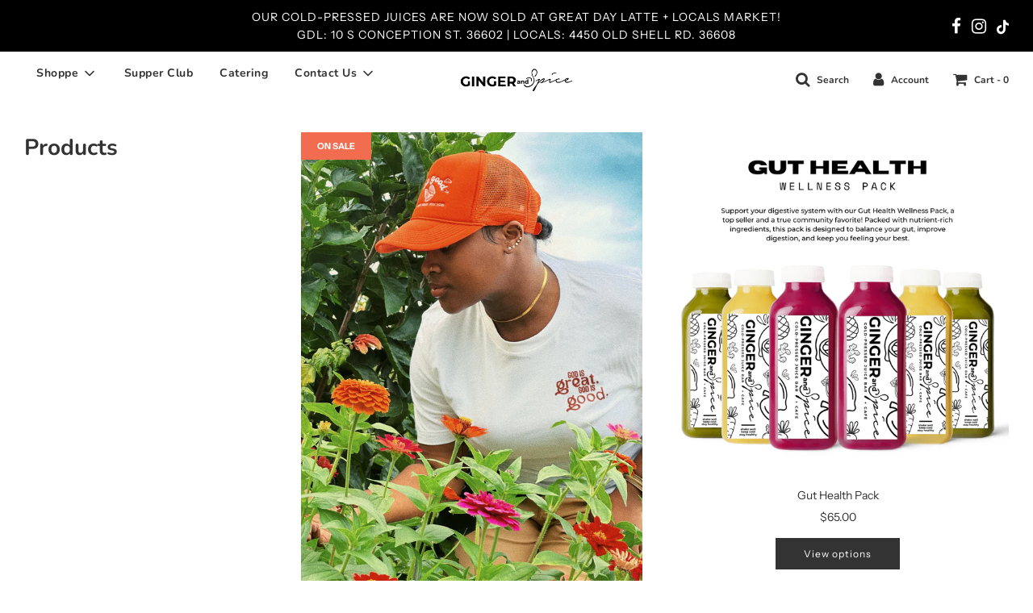

--- FILE ---
content_type: text/html; charset=utf-8
request_url: https://gingerspicelife.com/collections/all?page=2
body_size: 22496
content:
 <!doctype html>
<!--[if IE 8]><html class="no-js lt-ie9" lang="en"> <![endif]-->
<!--[if IE 9 ]><html class="ie9 no-js" lang="en"> <![endif]-->
<!--[if (gt IE 9)|!(IE)]><!--> <html class="no-js" lang="en"> <!--<![endif]-->
<head>
  <!-- Basic page needs ================================================== -->
  <meta charset="utf-8">
  <meta http-equiv="X-UA-Compatible" content="IE=edge">

  

  <!-- Title and description ================================================== -->
  <title>
    Products &ndash; Page 2 &ndash; Ginger &amp; Spice Health
  </title>

  

  <!-- Helpers ================================================== -->
  <!-- /snippets/social-meta-tags.liquid -->


<meta property="og:site_name" content="Ginger &amp; Spice Health">
<meta property="og:url" content="https://gingerspicelife.com/collections/all?page=2">
<meta property="og:title" content="Products">
<meta property="og:type" content="product.group">
<meta property="og:description" content="Our goal is to bring affordable, nutritious, high-quality, cold-pressed juice to neighborhoods across the world. ">





<meta name="twitter:card" content="summary_large_image">
<meta name="twitter:title" content="Products">
<meta name="twitter:description" content="Our goal is to bring affordable, nutritious, high-quality, cold-pressed juice to neighborhoods across the world. ">

  <link rel="canonical" href="https://gingerspicelife.com/collections/all?page=2"/>
  
    <meta name="viewport" content="width=device-width, initial-scale=1, shrink-to-fit=no">
  
  <meta name="theme-color" content="#333">

  <!-- CSS ================================================== -->
  <style>
/*============================================================================
  #Typography
==============================================================================*/





@font-face {
  font-family: Nunito;
  font-weight: 700;
  font-style: normal;
  src: url("//gingerspicelife.com/cdn/fonts/nunito/nunito_n7.37cf9b8cf43b3322f7e6e13ad2aad62ab5dc9109.woff2") format("woff2"),
       url("//gingerspicelife.com/cdn/fonts/nunito/nunito_n7.45cfcfadc6630011252d54d5f5a2c7c98f60d5de.woff") format("woff");
}

@font-face {
  font-family: "Instrument Sans";
  font-weight: 400;
  font-style: normal;
  src: url("//gingerspicelife.com/cdn/fonts/instrument_sans/instrumentsans_n4.db86542ae5e1596dbdb28c279ae6c2086c4c5bfa.woff2") format("woff2"),
       url("//gingerspicelife.com/cdn/fonts/instrument_sans/instrumentsans_n4.510f1b081e58d08c30978f465518799851ef6d8b.woff") format("woff");
}

@font-face {
  font-family: Nunito;
  font-weight: 700;
  font-style: normal;
  src: url("//gingerspicelife.com/cdn/fonts/nunito/nunito_n7.37cf9b8cf43b3322f7e6e13ad2aad62ab5dc9109.woff2") format("woff2"),
       url("//gingerspicelife.com/cdn/fonts/nunito/nunito_n7.45cfcfadc6630011252d54d5f5a2c7c98f60d5de.woff") format("woff");
}


  @font-face {
  font-family: Nunito;
  font-weight: 900;
  font-style: normal;
  src: url("//gingerspicelife.com/cdn/fonts/nunito/nunito_n9.29703ebe5c8d8fa1bc7f2dcb872bdf16cf7ff465.woff2") format("woff2"),
       url("//gingerspicelife.com/cdn/fonts/nunito/nunito_n9.37c60d6be0d57e3635735f5fdd179e5283d59f56.woff") format("woff");
}




  @font-face {
  font-family: "Instrument Sans";
  font-weight: 700;
  font-style: normal;
  src: url("//gingerspicelife.com/cdn/fonts/instrument_sans/instrumentsans_n7.e4ad9032e203f9a0977786c356573ced65a7419a.woff2") format("woff2"),
       url("//gingerspicelife.com/cdn/fonts/instrument_sans/instrumentsans_n7.b9e40f166fb7639074ba34738101a9d2990bb41a.woff") format("woff");
}




  @font-face {
  font-family: "Instrument Sans";
  font-weight: 400;
  font-style: italic;
  src: url("//gingerspicelife.com/cdn/fonts/instrument_sans/instrumentsans_i4.028d3c3cd8d085648c808ceb20cd2fd1eb3560e5.woff2") format("woff2"),
       url("//gingerspicelife.com/cdn/fonts/instrument_sans/instrumentsans_i4.7e90d82df8dee29a99237cd19cc529d2206706a2.woff") format("woff");
}




  @font-face {
  font-family: "Instrument Sans";
  font-weight: 700;
  font-style: italic;
  src: url("//gingerspicelife.com/cdn/fonts/instrument_sans/instrumentsans_i7.d6063bb5d8f9cbf96eace9e8801697c54f363c6a.woff2") format("woff2"),
       url("//gingerspicelife.com/cdn/fonts/instrument_sans/instrumentsans_i7.ce33afe63f8198a3ac4261b826b560103542cd36.woff") format("woff");
}



/*============================================================================
  #General Variables
==============================================================================*/

:root {

  --font-weight-normal: 400;
  --font-weight-bold: 700;
  --font-weight-header-bold: 900;

  --header-font-stack: Nunito, sans-serif;
  --header-font-weight: 700;
  --header-font-style: normal;
  --header-text-size: 28;
  --header-text-size-px: 28px;

  --header-font-case: normal;
  --header-font-size: 14;
  --header-font-size-px: 14px;

  --heading-spacing: 0px;
  --heading-font-case: normal;

  --body-font-stack: "Instrument Sans", sans-serif;
  --body-font-weight: 400;
  --body-font-style: normal;

  --navigation-font-stack: Nunito, sans-serif;
  --navigation-font-weight: 700;
  --navigation-font-style: normal;

  --base-font-size-int: 14;
  --base-font-size: 14px;

  --body-font-size-12-to-em: 0.86em;
  --body-font-size-14-to-em: 1.0em;
  --body-font-size-16-to-em: 1.14em;
  --body-font-size-18-to-em: 1.29em;
  --body-font-size-20-to-em: 1.43em;
  --body-font-size-22-to-em: 1.57em;
  --body-font-size-24-to-em: 1.71em;
  --body-font-size-28-to-em: 2.0em;
  --body-font-size-36-to-em: 2.57em;

  --sale-badge-color: #f26c4f;
  --sold-out-badge-color: #000;
  --badge-font-color: #fff;

  --primary-btn-text-color: #ffffff;
  --primary-btn-bg-color: #333333;
  --primary-btn-bg-color-lighten50: #b3b3b3;
  --primary-btn-bg-color-opacity50: rgba(51, 51, 51, 0.5);
  --primary-btn-bg-hover-color: #4e4e4e;
  --primary-btn-text-hover-color: #eeeeee;

  --button-text-case: none;
  --button-font-size: 12;
  --button-font-size-px: 12px;

  --secondary-btn-text-color: #fff;
  --secondary-btn-bg-color: #f26c4f;
  --secondary-btn-bg-color-lighten: #f9bbae;
  --secondary-btn-bg-hover-color: #4e4e4e;
  --secondary-btn-bg-text-hover-color: #fff;

  

  
    --alt-btn-font-style: normal;
    --alt-btn-font-weight: 400;
    

  --text-color: #333;
  --text-color-lighten5: #404040;
  --text-color-lighten70: #e6e6e6;
  --text-color-transparent05: rgba(51, 51, 51, 0.05);
  --text-color-transparent15: rgba(51, 51, 51, 0.15);
  --text-color-transparent5: rgba(51, 51, 51, 0.5);
  --text-color-transparent6: rgba(51, 51, 51, 0.6);
  --text-color-transparent7: rgba(51, 51, 51, 0.7);
  --text-color-transparent8: rgba(51, 51, 51, 0.8);

  --product-page-font-size: 24;
  --product-page-font-size-px: 24px;
  --product-page-font-case: normal;

  
  --product-page-font-weight: 500;
  

  --link-color: #333;
  --on-sale-color: #f26c4f;

  --body-color: #fff;
  --body-color-darken10: #e6e6e6;
  --body-color-transparent00: rgba(255, 255, 255, 0);
  --body-color-transparent90: rgba(255, 255, 255, 0.9);

  --body-secondary-color: #f8f8f8;
  --body-secondary-color-transparent00: rgba(248, 248, 248, 0);
  --body-secondary-color-darken05: #ebebeb;

  --color-primary-background: #fff;
  --color-secondary-background: #f8f8f8;

  --cart-background-color: #f68e56;

  --border-color: rgba(51, 51, 51, 0.5);
  --border-color-darken10: #1a1a1a;

  --header-color: #fff;
  --header-color-darken5: #f2f2f2;
  --header-color-lighten5: #ffffff;

  --header-border-color: rgba(0,0,0,0);

  --announcement-text-size: 14px;
  --announcement-text-spacing: 1px;
  --announcement-text-case: none;

  
      --announcement-font-style: normal;
      --announcement-font-weight: 400;
    

  --logo-font-size: 18px;

  --overlay-header-text-color: #fff;
  --nav-text-color: #333;
  --nav-text-hover: #595959;

  --color-scheme-light-background: #f1f2f3;
  --color-scheme-light-background-lighten5: #ffffff;
  --color-scheme-light-text: #414141;
  --color-scheme-light-text-transparent60: rgba(65, 65, 65, 0.6);

  --color-scheme-feature-background: #627647;
  --color-scheme-feature-background-lighten5: #6f8651;
  --color-scheme-feature-text: #fff;
  --color-scheme-feature-text-transparent60: rgba(255, 255, 255, 0.6);

  --homepage-sections-accent-secondary-color-transparent60: rgba(255, 255, 255, 0.6);

  --color-scheme-dark-background: #333;
  --color-scheme-dark-text: #fff;
  --color-scheme-dark-text-transparent60: rgba(255, 255, 255, 0.6);

  --filter-bg-color: rgba(51, 51, 51, 0.1);

  --color-footer-bg: #065506;
  --color-footer-bg-darken5: #043d04;
  --color-footer-text: #ffffff;
  --color-footer-text-darken10: #e6e6e6;
  --color-footer-border: rgba(255, 255, 255, 0.1);

  --popup-text-color: #000;
  --popup-text-color-lighten10: #1a1a1a;
  --popup-bg-color: #fff;

  --menu-drawer-color: #fff;
  --menu-drawer-color-darken5: #f2f2f2;
  --menu-drawer-text-color: #333;
  --menu-drawer-border-color: rgba(51, 51, 51, 0.1);
  --menu-drawer-text-hover-color: #9f9f9f;

  --cart-drawer-color: #fff;
  --cart-drawer-text-color: #333;
  --cart-drawer-text-color-lighten10: #4d4d4d;
  --cart-drawer-border-color: rgba(51, 51, 51, 0.5);

  --fancybox-overlay: url('//gingerspicelife.com/cdn/shop/t/2/assets/fancybox_overlay.png?v=61793926319831825281601438108');
}
</style>

  <link href="//gingerspicelife.com/cdn/shop/t/2/assets/theme.min.css?v=147883774313682354691601438117" rel="stylesheet" type="text/css" media="all" />
  <link href="//gingerspicelife.com/cdn/shop/t/2/assets/custom.css?v=102493421877365237651601438107" rel="stylesheet" type="text/css" media="all" />

  <!-- Header hook for plugins ================================================== -->
  <script>window.performance && window.performance.mark && window.performance.mark('shopify.content_for_header.start');</script><meta id="shopify-digital-wallet" name="shopify-digital-wallet" content="/49764106402/digital_wallets/dialog">
<meta name="shopify-checkout-api-token" content="df87f7498d73c438011fe2eb1909b6bf">
<link rel="alternate" type="application/atom+xml" title="Feed" href="/collections/all.atom" />
<link rel="prev" href="/collections/all?page=1">
<link rel="next" href="/collections/all?page=3">
<script async="async" src="/checkouts/internal/preloads.js?locale=en-US"></script>
<link rel="preconnect" href="https://shop.app" crossorigin="anonymous">
<script async="async" src="https://shop.app/checkouts/internal/preloads.js?locale=en-US&shop_id=49764106402" crossorigin="anonymous"></script>
<script id="apple-pay-shop-capabilities" type="application/json">{"shopId":49764106402,"countryCode":"US","currencyCode":"USD","merchantCapabilities":["supports3DS"],"merchantId":"gid:\/\/shopify\/Shop\/49764106402","merchantName":"Ginger \u0026 Spice Health","requiredBillingContactFields":["postalAddress","email"],"requiredShippingContactFields":["postalAddress","email"],"shippingType":"shipping","supportedNetworks":["visa","masterCard","amex","discover","elo","jcb"],"total":{"type":"pending","label":"Ginger \u0026 Spice Health","amount":"1.00"},"shopifyPaymentsEnabled":true,"supportsSubscriptions":true}</script>
<script id="shopify-features" type="application/json">{"accessToken":"df87f7498d73c438011fe2eb1909b6bf","betas":["rich-media-storefront-analytics"],"domain":"gingerspicelife.com","predictiveSearch":true,"shopId":49764106402,"locale":"en"}</script>
<script>var Shopify = Shopify || {};
Shopify.shop = "ginger-spice-life.myshopify.com";
Shopify.locale = "en";
Shopify.currency = {"active":"USD","rate":"1.0"};
Shopify.country = "US";
Shopify.theme = {"name":"Flow","id":113505960098,"schema_name":"Flow","schema_version":"17.1.1","theme_store_id":801,"role":"main"};
Shopify.theme.handle = "null";
Shopify.theme.style = {"id":null,"handle":null};
Shopify.cdnHost = "gingerspicelife.com/cdn";
Shopify.routes = Shopify.routes || {};
Shopify.routes.root = "/";</script>
<script type="module">!function(o){(o.Shopify=o.Shopify||{}).modules=!0}(window);</script>
<script>!function(o){function n(){var o=[];function n(){o.push(Array.prototype.slice.apply(arguments))}return n.q=o,n}var t=o.Shopify=o.Shopify||{};t.loadFeatures=n(),t.autoloadFeatures=n()}(window);</script>
<script>
  window.ShopifyPay = window.ShopifyPay || {};
  window.ShopifyPay.apiHost = "shop.app\/pay";
  window.ShopifyPay.redirectState = null;
</script>
<script id="shop-js-analytics" type="application/json">{"pageType":"collection"}</script>
<script defer="defer" async type="module" src="//gingerspicelife.com/cdn/shopifycloud/shop-js/modules/v2/client.init-shop-cart-sync_BT-GjEfc.en.esm.js"></script>
<script defer="defer" async type="module" src="//gingerspicelife.com/cdn/shopifycloud/shop-js/modules/v2/chunk.common_D58fp_Oc.esm.js"></script>
<script defer="defer" async type="module" src="//gingerspicelife.com/cdn/shopifycloud/shop-js/modules/v2/chunk.modal_xMitdFEc.esm.js"></script>
<script type="module">
  await import("//gingerspicelife.com/cdn/shopifycloud/shop-js/modules/v2/client.init-shop-cart-sync_BT-GjEfc.en.esm.js");
await import("//gingerspicelife.com/cdn/shopifycloud/shop-js/modules/v2/chunk.common_D58fp_Oc.esm.js");
await import("//gingerspicelife.com/cdn/shopifycloud/shop-js/modules/v2/chunk.modal_xMitdFEc.esm.js");

  window.Shopify.SignInWithShop?.initShopCartSync?.({"fedCMEnabled":true,"windoidEnabled":true});

</script>
<script>
  window.Shopify = window.Shopify || {};
  if (!window.Shopify.featureAssets) window.Shopify.featureAssets = {};
  window.Shopify.featureAssets['shop-js'] = {"shop-cart-sync":["modules/v2/client.shop-cart-sync_DZOKe7Ll.en.esm.js","modules/v2/chunk.common_D58fp_Oc.esm.js","modules/v2/chunk.modal_xMitdFEc.esm.js"],"init-fed-cm":["modules/v2/client.init-fed-cm_B6oLuCjv.en.esm.js","modules/v2/chunk.common_D58fp_Oc.esm.js","modules/v2/chunk.modal_xMitdFEc.esm.js"],"shop-cash-offers":["modules/v2/client.shop-cash-offers_D2sdYoxE.en.esm.js","modules/v2/chunk.common_D58fp_Oc.esm.js","modules/v2/chunk.modal_xMitdFEc.esm.js"],"shop-login-button":["modules/v2/client.shop-login-button_QeVjl5Y3.en.esm.js","modules/v2/chunk.common_D58fp_Oc.esm.js","modules/v2/chunk.modal_xMitdFEc.esm.js"],"pay-button":["modules/v2/client.pay-button_DXTOsIq6.en.esm.js","modules/v2/chunk.common_D58fp_Oc.esm.js","modules/v2/chunk.modal_xMitdFEc.esm.js"],"shop-button":["modules/v2/client.shop-button_DQZHx9pm.en.esm.js","modules/v2/chunk.common_D58fp_Oc.esm.js","modules/v2/chunk.modal_xMitdFEc.esm.js"],"avatar":["modules/v2/client.avatar_BTnouDA3.en.esm.js"],"init-windoid":["modules/v2/client.init-windoid_CR1B-cfM.en.esm.js","modules/v2/chunk.common_D58fp_Oc.esm.js","modules/v2/chunk.modal_xMitdFEc.esm.js"],"init-shop-for-new-customer-accounts":["modules/v2/client.init-shop-for-new-customer-accounts_C_vY_xzh.en.esm.js","modules/v2/client.shop-login-button_QeVjl5Y3.en.esm.js","modules/v2/chunk.common_D58fp_Oc.esm.js","modules/v2/chunk.modal_xMitdFEc.esm.js"],"init-shop-email-lookup-coordinator":["modules/v2/client.init-shop-email-lookup-coordinator_BI7n9ZSv.en.esm.js","modules/v2/chunk.common_D58fp_Oc.esm.js","modules/v2/chunk.modal_xMitdFEc.esm.js"],"init-shop-cart-sync":["modules/v2/client.init-shop-cart-sync_BT-GjEfc.en.esm.js","modules/v2/chunk.common_D58fp_Oc.esm.js","modules/v2/chunk.modal_xMitdFEc.esm.js"],"shop-toast-manager":["modules/v2/client.shop-toast-manager_DiYdP3xc.en.esm.js","modules/v2/chunk.common_D58fp_Oc.esm.js","modules/v2/chunk.modal_xMitdFEc.esm.js"],"init-customer-accounts":["modules/v2/client.init-customer-accounts_D9ZNqS-Q.en.esm.js","modules/v2/client.shop-login-button_QeVjl5Y3.en.esm.js","modules/v2/chunk.common_D58fp_Oc.esm.js","modules/v2/chunk.modal_xMitdFEc.esm.js"],"init-customer-accounts-sign-up":["modules/v2/client.init-customer-accounts-sign-up_iGw4briv.en.esm.js","modules/v2/client.shop-login-button_QeVjl5Y3.en.esm.js","modules/v2/chunk.common_D58fp_Oc.esm.js","modules/v2/chunk.modal_xMitdFEc.esm.js"],"shop-follow-button":["modules/v2/client.shop-follow-button_CqMgW2wH.en.esm.js","modules/v2/chunk.common_D58fp_Oc.esm.js","modules/v2/chunk.modal_xMitdFEc.esm.js"],"checkout-modal":["modules/v2/client.checkout-modal_xHeaAweL.en.esm.js","modules/v2/chunk.common_D58fp_Oc.esm.js","modules/v2/chunk.modal_xMitdFEc.esm.js"],"shop-login":["modules/v2/client.shop-login_D91U-Q7h.en.esm.js","modules/v2/chunk.common_D58fp_Oc.esm.js","modules/v2/chunk.modal_xMitdFEc.esm.js"],"lead-capture":["modules/v2/client.lead-capture_BJmE1dJe.en.esm.js","modules/v2/chunk.common_D58fp_Oc.esm.js","modules/v2/chunk.modal_xMitdFEc.esm.js"],"payment-terms":["modules/v2/client.payment-terms_Ci9AEqFq.en.esm.js","modules/v2/chunk.common_D58fp_Oc.esm.js","modules/v2/chunk.modal_xMitdFEc.esm.js"]};
</script>
<script id="__st">var __st={"a":49764106402,"offset":-21600,"reqid":"f3f70463-5ff7-46ee-8619-3928fe008389-1769439061","pageurl":"gingerspicelife.com\/collections\/all?page=2","u":"9e71821c8565","p":"collection"};</script>
<script>window.ShopifyPaypalV4VisibilityTracking = true;</script>
<script id="captcha-bootstrap">!function(){'use strict';const t='contact',e='account',n='new_comment',o=[[t,t],['blogs',n],['comments',n],[t,'customer']],c=[[e,'customer_login'],[e,'guest_login'],[e,'recover_customer_password'],[e,'create_customer']],r=t=>t.map((([t,e])=>`form[action*='/${t}']:not([data-nocaptcha='true']) input[name='form_type'][value='${e}']`)).join(','),a=t=>()=>t?[...document.querySelectorAll(t)].map((t=>t.form)):[];function s(){const t=[...o],e=r(t);return a(e)}const i='password',u='form_key',d=['recaptcha-v3-token','g-recaptcha-response','h-captcha-response',i],f=()=>{try{return window.sessionStorage}catch{return}},m='__shopify_v',_=t=>t.elements[u];function p(t,e,n=!1){try{const o=window.sessionStorage,c=JSON.parse(o.getItem(e)),{data:r}=function(t){const{data:e,action:n}=t;return t[m]||n?{data:e,action:n}:{data:t,action:n}}(c);for(const[e,n]of Object.entries(r))t.elements[e]&&(t.elements[e].value=n);n&&o.removeItem(e)}catch(o){console.error('form repopulation failed',{error:o})}}const l='form_type',E='cptcha';function T(t){t.dataset[E]=!0}const w=window,h=w.document,L='Shopify',v='ce_forms',y='captcha';let A=!1;((t,e)=>{const n=(g='f06e6c50-85a8-45c8-87d0-21a2b65856fe',I='https://cdn.shopify.com/shopifycloud/storefront-forms-hcaptcha/ce_storefront_forms_captcha_hcaptcha.v1.5.2.iife.js',D={infoText:'Protected by hCaptcha',privacyText:'Privacy',termsText:'Terms'},(t,e,n)=>{const o=w[L][v],c=o.bindForm;if(c)return c(t,g,e,D).then(n);var r;o.q.push([[t,g,e,D],n]),r=I,A||(h.body.append(Object.assign(h.createElement('script'),{id:'captcha-provider',async:!0,src:r})),A=!0)});var g,I,D;w[L]=w[L]||{},w[L][v]=w[L][v]||{},w[L][v].q=[],w[L][y]=w[L][y]||{},w[L][y].protect=function(t,e){n(t,void 0,e),T(t)},Object.freeze(w[L][y]),function(t,e,n,w,h,L){const[v,y,A,g]=function(t,e,n){const i=e?o:[],u=t?c:[],d=[...i,...u],f=r(d),m=r(i),_=r(d.filter((([t,e])=>n.includes(e))));return[a(f),a(m),a(_),s()]}(w,h,L),I=t=>{const e=t.target;return e instanceof HTMLFormElement?e:e&&e.form},D=t=>v().includes(t);t.addEventListener('submit',(t=>{const e=I(t);if(!e)return;const n=D(e)&&!e.dataset.hcaptchaBound&&!e.dataset.recaptchaBound,o=_(e),c=g().includes(e)&&(!o||!o.value);(n||c)&&t.preventDefault(),c&&!n&&(function(t){try{if(!f())return;!function(t){const e=f();if(!e)return;const n=_(t);if(!n)return;const o=n.value;o&&e.removeItem(o)}(t);const e=Array.from(Array(32),(()=>Math.random().toString(36)[2])).join('');!function(t,e){_(t)||t.append(Object.assign(document.createElement('input'),{type:'hidden',name:u})),t.elements[u].value=e}(t,e),function(t,e){const n=f();if(!n)return;const o=[...t.querySelectorAll(`input[type='${i}']`)].map((({name:t})=>t)),c=[...d,...o],r={};for(const[a,s]of new FormData(t).entries())c.includes(a)||(r[a]=s);n.setItem(e,JSON.stringify({[m]:1,action:t.action,data:r}))}(t,e)}catch(e){console.error('failed to persist form',e)}}(e),e.submit())}));const S=(t,e)=>{t&&!t.dataset[E]&&(n(t,e.some((e=>e===t))),T(t))};for(const o of['focusin','change'])t.addEventListener(o,(t=>{const e=I(t);D(e)&&S(e,y())}));const B=e.get('form_key'),M=e.get(l),P=B&&M;t.addEventListener('DOMContentLoaded',(()=>{const t=y();if(P)for(const e of t)e.elements[l].value===M&&p(e,B);[...new Set([...A(),...v().filter((t=>'true'===t.dataset.shopifyCaptcha))])].forEach((e=>S(e,t)))}))}(h,new URLSearchParams(w.location.search),n,t,e,['guest_login'])})(!0,!0)}();</script>
<script integrity="sha256-4kQ18oKyAcykRKYeNunJcIwy7WH5gtpwJnB7kiuLZ1E=" data-source-attribution="shopify.loadfeatures" defer="defer" src="//gingerspicelife.com/cdn/shopifycloud/storefront/assets/storefront/load_feature-a0a9edcb.js" crossorigin="anonymous"></script>
<script crossorigin="anonymous" defer="defer" src="//gingerspicelife.com/cdn/shopifycloud/storefront/assets/shopify_pay/storefront-65b4c6d7.js?v=20250812"></script>
<script data-source-attribution="shopify.dynamic_checkout.dynamic.init">var Shopify=Shopify||{};Shopify.PaymentButton=Shopify.PaymentButton||{isStorefrontPortableWallets:!0,init:function(){window.Shopify.PaymentButton.init=function(){};var t=document.createElement("script");t.src="https://gingerspicelife.com/cdn/shopifycloud/portable-wallets/latest/portable-wallets.en.js",t.type="module",document.head.appendChild(t)}};
</script>
<script data-source-attribution="shopify.dynamic_checkout.buyer_consent">
  function portableWalletsHideBuyerConsent(e){var t=document.getElementById("shopify-buyer-consent"),n=document.getElementById("shopify-subscription-policy-button");t&&n&&(t.classList.add("hidden"),t.setAttribute("aria-hidden","true"),n.removeEventListener("click",e))}function portableWalletsShowBuyerConsent(e){var t=document.getElementById("shopify-buyer-consent"),n=document.getElementById("shopify-subscription-policy-button");t&&n&&(t.classList.remove("hidden"),t.removeAttribute("aria-hidden"),n.addEventListener("click",e))}window.Shopify?.PaymentButton&&(window.Shopify.PaymentButton.hideBuyerConsent=portableWalletsHideBuyerConsent,window.Shopify.PaymentButton.showBuyerConsent=portableWalletsShowBuyerConsent);
</script>
<script data-source-attribution="shopify.dynamic_checkout.cart.bootstrap">document.addEventListener("DOMContentLoaded",(function(){function t(){return document.querySelector("shopify-accelerated-checkout-cart, shopify-accelerated-checkout")}if(t())Shopify.PaymentButton.init();else{new MutationObserver((function(e,n){t()&&(Shopify.PaymentButton.init(),n.disconnect())})).observe(document.body,{childList:!0,subtree:!0})}}));
</script>
<link id="shopify-accelerated-checkout-styles" rel="stylesheet" media="screen" href="https://gingerspicelife.com/cdn/shopifycloud/portable-wallets/latest/accelerated-checkout-backwards-compat.css" crossorigin="anonymous">
<style id="shopify-accelerated-checkout-cart">
        #shopify-buyer-consent {
  margin-top: 1em;
  display: inline-block;
  width: 100%;
}

#shopify-buyer-consent.hidden {
  display: none;
}

#shopify-subscription-policy-button {
  background: none;
  border: none;
  padding: 0;
  text-decoration: underline;
  font-size: inherit;
  cursor: pointer;
}

#shopify-subscription-policy-button::before {
  box-shadow: none;
}

      </style>

<script>window.performance && window.performance.mark && window.performance.mark('shopify.content_for_header.end');</script>

  
<meta property="og:image" content="https://cdn.shopify.com/s/files/1/0497/6410/6402/files/GS_Primary_2.jpg?v=1608248872" />
<meta property="og:image:secure_url" content="https://cdn.shopify.com/s/files/1/0497/6410/6402/files/GS_Primary_2.jpg?v=1608248872" />
<meta property="og:image:width" content="1600" />
<meta property="og:image:height" content="1600" />
<link href="https://monorail-edge.shopifysvc.com" rel="dns-prefetch">
<script>(function(){if ("sendBeacon" in navigator && "performance" in window) {try {var session_token_from_headers = performance.getEntriesByType('navigation')[0].serverTiming.find(x => x.name == '_s').description;} catch {var session_token_from_headers = undefined;}var session_cookie_matches = document.cookie.match(/_shopify_s=([^;]*)/);var session_token_from_cookie = session_cookie_matches && session_cookie_matches.length === 2 ? session_cookie_matches[1] : "";var session_token = session_token_from_headers || session_token_from_cookie || "";function handle_abandonment_event(e) {var entries = performance.getEntries().filter(function(entry) {return /monorail-edge.shopifysvc.com/.test(entry.name);});if (!window.abandonment_tracked && entries.length === 0) {window.abandonment_tracked = true;var currentMs = Date.now();var navigation_start = performance.timing.navigationStart;var payload = {shop_id: 49764106402,url: window.location.href,navigation_start,duration: currentMs - navigation_start,session_token,page_type: "collection"};window.navigator.sendBeacon("https://monorail-edge.shopifysvc.com/v1/produce", JSON.stringify({schema_id: "online_store_buyer_site_abandonment/1.1",payload: payload,metadata: {event_created_at_ms: currentMs,event_sent_at_ms: currentMs}}));}}window.addEventListener('pagehide', handle_abandonment_event);}}());</script>
<script id="web-pixels-manager-setup">(function e(e,d,r,n,o){if(void 0===o&&(o={}),!Boolean(null===(a=null===(i=window.Shopify)||void 0===i?void 0:i.analytics)||void 0===a?void 0:a.replayQueue)){var i,a;window.Shopify=window.Shopify||{};var t=window.Shopify;t.analytics=t.analytics||{};var s=t.analytics;s.replayQueue=[],s.publish=function(e,d,r){return s.replayQueue.push([e,d,r]),!0};try{self.performance.mark("wpm:start")}catch(e){}var l=function(){var e={modern:/Edge?\/(1{2}[4-9]|1[2-9]\d|[2-9]\d{2}|\d{4,})\.\d+(\.\d+|)|Firefox\/(1{2}[4-9]|1[2-9]\d|[2-9]\d{2}|\d{4,})\.\d+(\.\d+|)|Chrom(ium|e)\/(9{2}|\d{3,})\.\d+(\.\d+|)|(Maci|X1{2}).+ Version\/(15\.\d+|(1[6-9]|[2-9]\d|\d{3,})\.\d+)([,.]\d+|)( \(\w+\)|)( Mobile\/\w+|) Safari\/|Chrome.+OPR\/(9{2}|\d{3,})\.\d+\.\d+|(CPU[ +]OS|iPhone[ +]OS|CPU[ +]iPhone|CPU IPhone OS|CPU iPad OS)[ +]+(15[._]\d+|(1[6-9]|[2-9]\d|\d{3,})[._]\d+)([._]\d+|)|Android:?[ /-](13[3-9]|1[4-9]\d|[2-9]\d{2}|\d{4,})(\.\d+|)(\.\d+|)|Android.+Firefox\/(13[5-9]|1[4-9]\d|[2-9]\d{2}|\d{4,})\.\d+(\.\d+|)|Android.+Chrom(ium|e)\/(13[3-9]|1[4-9]\d|[2-9]\d{2}|\d{4,})\.\d+(\.\d+|)|SamsungBrowser\/([2-9]\d|\d{3,})\.\d+/,legacy:/Edge?\/(1[6-9]|[2-9]\d|\d{3,})\.\d+(\.\d+|)|Firefox\/(5[4-9]|[6-9]\d|\d{3,})\.\d+(\.\d+|)|Chrom(ium|e)\/(5[1-9]|[6-9]\d|\d{3,})\.\d+(\.\d+|)([\d.]+$|.*Safari\/(?![\d.]+ Edge\/[\d.]+$))|(Maci|X1{2}).+ Version\/(10\.\d+|(1[1-9]|[2-9]\d|\d{3,})\.\d+)([,.]\d+|)( \(\w+\)|)( Mobile\/\w+|) Safari\/|Chrome.+OPR\/(3[89]|[4-9]\d|\d{3,})\.\d+\.\d+|(CPU[ +]OS|iPhone[ +]OS|CPU[ +]iPhone|CPU IPhone OS|CPU iPad OS)[ +]+(10[._]\d+|(1[1-9]|[2-9]\d|\d{3,})[._]\d+)([._]\d+|)|Android:?[ /-](13[3-9]|1[4-9]\d|[2-9]\d{2}|\d{4,})(\.\d+|)(\.\d+|)|Mobile Safari.+OPR\/([89]\d|\d{3,})\.\d+\.\d+|Android.+Firefox\/(13[5-9]|1[4-9]\d|[2-9]\d{2}|\d{4,})\.\d+(\.\d+|)|Android.+Chrom(ium|e)\/(13[3-9]|1[4-9]\d|[2-9]\d{2}|\d{4,})\.\d+(\.\d+|)|Android.+(UC? ?Browser|UCWEB|U3)[ /]?(15\.([5-9]|\d{2,})|(1[6-9]|[2-9]\d|\d{3,})\.\d+)\.\d+|SamsungBrowser\/(5\.\d+|([6-9]|\d{2,})\.\d+)|Android.+MQ{2}Browser\/(14(\.(9|\d{2,})|)|(1[5-9]|[2-9]\d|\d{3,})(\.\d+|))(\.\d+|)|K[Aa][Ii]OS\/(3\.\d+|([4-9]|\d{2,})\.\d+)(\.\d+|)/},d=e.modern,r=e.legacy,n=navigator.userAgent;return n.match(d)?"modern":n.match(r)?"legacy":"unknown"}(),u="modern"===l?"modern":"legacy",c=(null!=n?n:{modern:"",legacy:""})[u],f=function(e){return[e.baseUrl,"/wpm","/b",e.hashVersion,"modern"===e.buildTarget?"m":"l",".js"].join("")}({baseUrl:d,hashVersion:r,buildTarget:u}),m=function(e){var d=e.version,r=e.bundleTarget,n=e.surface,o=e.pageUrl,i=e.monorailEndpoint;return{emit:function(e){var a=e.status,t=e.errorMsg,s=(new Date).getTime(),l=JSON.stringify({metadata:{event_sent_at_ms:s},events:[{schema_id:"web_pixels_manager_load/3.1",payload:{version:d,bundle_target:r,page_url:o,status:a,surface:n,error_msg:t},metadata:{event_created_at_ms:s}}]});if(!i)return console&&console.warn&&console.warn("[Web Pixels Manager] No Monorail endpoint provided, skipping logging."),!1;try{return self.navigator.sendBeacon.bind(self.navigator)(i,l)}catch(e){}var u=new XMLHttpRequest;try{return u.open("POST",i,!0),u.setRequestHeader("Content-Type","text/plain"),u.send(l),!0}catch(e){return console&&console.warn&&console.warn("[Web Pixels Manager] Got an unhandled error while logging to Monorail."),!1}}}}({version:r,bundleTarget:l,surface:e.surface,pageUrl:self.location.href,monorailEndpoint:e.monorailEndpoint});try{o.browserTarget=l,function(e){var d=e.src,r=e.async,n=void 0===r||r,o=e.onload,i=e.onerror,a=e.sri,t=e.scriptDataAttributes,s=void 0===t?{}:t,l=document.createElement("script"),u=document.querySelector("head"),c=document.querySelector("body");if(l.async=n,l.src=d,a&&(l.integrity=a,l.crossOrigin="anonymous"),s)for(var f in s)if(Object.prototype.hasOwnProperty.call(s,f))try{l.dataset[f]=s[f]}catch(e){}if(o&&l.addEventListener("load",o),i&&l.addEventListener("error",i),u)u.appendChild(l);else{if(!c)throw new Error("Did not find a head or body element to append the script");c.appendChild(l)}}({src:f,async:!0,onload:function(){if(!function(){var e,d;return Boolean(null===(d=null===(e=window.Shopify)||void 0===e?void 0:e.analytics)||void 0===d?void 0:d.initialized)}()){var d=window.webPixelsManager.init(e)||void 0;if(d){var r=window.Shopify.analytics;r.replayQueue.forEach((function(e){var r=e[0],n=e[1],o=e[2];d.publishCustomEvent(r,n,o)})),r.replayQueue=[],r.publish=d.publishCustomEvent,r.visitor=d.visitor,r.initialized=!0}}},onerror:function(){return m.emit({status:"failed",errorMsg:"".concat(f," has failed to load")})},sri:function(e){var d=/^sha384-[A-Za-z0-9+/=]+$/;return"string"==typeof e&&d.test(e)}(c)?c:"",scriptDataAttributes:o}),m.emit({status:"loading"})}catch(e){m.emit({status:"failed",errorMsg:(null==e?void 0:e.message)||"Unknown error"})}}})({shopId: 49764106402,storefrontBaseUrl: "https://gingerspicelife.com",extensionsBaseUrl: "https://extensions.shopifycdn.com/cdn/shopifycloud/web-pixels-manager",monorailEndpoint: "https://monorail-edge.shopifysvc.com/unstable/produce_batch",surface: "storefront-renderer",enabledBetaFlags: ["2dca8a86"],webPixelsConfigList: [{"id":"shopify-app-pixel","configuration":"{}","eventPayloadVersion":"v1","runtimeContext":"STRICT","scriptVersion":"0450","apiClientId":"shopify-pixel","type":"APP","privacyPurposes":["ANALYTICS","MARKETING"]},{"id":"shopify-custom-pixel","eventPayloadVersion":"v1","runtimeContext":"LAX","scriptVersion":"0450","apiClientId":"shopify-pixel","type":"CUSTOM","privacyPurposes":["ANALYTICS","MARKETING"]}],isMerchantRequest: false,initData: {"shop":{"name":"Ginger \u0026 Spice Health","paymentSettings":{"currencyCode":"USD"},"myshopifyDomain":"ginger-spice-life.myshopify.com","countryCode":"US","storefrontUrl":"https:\/\/gingerspicelife.com"},"customer":null,"cart":null,"checkout":null,"productVariants":[],"purchasingCompany":null},},"https://gingerspicelife.com/cdn","fcfee988w5aeb613cpc8e4bc33m6693e112",{"modern":"","legacy":""},{"shopId":"49764106402","storefrontBaseUrl":"https:\/\/gingerspicelife.com","extensionBaseUrl":"https:\/\/extensions.shopifycdn.com\/cdn\/shopifycloud\/web-pixels-manager","surface":"storefront-renderer","enabledBetaFlags":"[\"2dca8a86\"]","isMerchantRequest":"false","hashVersion":"fcfee988w5aeb613cpc8e4bc33m6693e112","publish":"custom","events":"[[\"page_viewed\",{}],[\"collection_viewed\",{\"collection\":{\"id\":\"\",\"title\":\"Products\",\"productVariants\":[{\"price\":{\"amount\":25.0,\"currencyCode\":\"USD\"},\"product\":{\"title\":\"God is Great Tee - White\",\"vendor\":\"Ginger \u0026 Spice Health\",\"id\":\"7991629250722\",\"untranslatedTitle\":\"God is Great Tee - White\",\"url\":\"\/products\/god-is-great-tee-white\",\"type\":\"\"},\"id\":\"43549049192610\",\"image\":{\"src\":\"\/\/gingerspicelife.com\/cdn\/shop\/files\/C9095383-2CEF-4E4B-A2FE-48FF08E5181C.jpg?v=1719716005\"},\"sku\":\"\",\"title\":\"Small\",\"untranslatedTitle\":\"Small\"},{\"price\":{\"amount\":65.0,\"currencyCode\":\"USD\"},\"product\":{\"title\":\"Gut Health Pack\",\"vendor\":\"Ginger \u0026 Spice Health\",\"id\":\"8561779310754\",\"untranslatedTitle\":\"Gut Health Pack\",\"url\":\"\/products\/gut-health-pack\",\"type\":\"Bundle\"},\"id\":\"45163201921186\",\"image\":{\"src\":\"\/\/gingerspicelife.com\/cdn\/shop\/files\/GUTHEALTH.png?v=1734992522\"},\"sku\":\"\",\"title\":\"Monday Pickup - 5:00 pm: Orders placed by Saturday at 12 PM\",\"untranslatedTitle\":\"Monday Pickup - 5:00 pm: Orders placed by Saturday at 12 PM\"},{\"price\":{\"amount\":185.0,\"currencyCode\":\"USD\"},\"product\":{\"title\":\"Hello Autumn Juice Cleanse\",\"vendor\":\"Ginger \u0026 Spice Health\",\"id\":\"8513056702626\",\"untranslatedTitle\":\"Hello Autumn Juice Cleanse\",\"url\":\"\/products\/fall-back-autumn-juice-cleanse\",\"type\":\"Juice Cleanses\"},\"id\":\"44980419428514\",\"image\":{\"src\":\"\/\/gingerspicelife.com\/cdn\/shop\/files\/Hello_Spring_53569f20-3922-4a1d-8f50-b03b0c08296b.png?v=1761068810\"},\"sku\":null,\"title\":\"3 Day Cleanse\",\"untranslatedTitle\":\"3 Day Cleanse\"},{\"price\":{\"amount\":65.0,\"currencyCode\":\"USD\"},\"product\":{\"title\":\"Immunity Pack\",\"vendor\":\"Ginger \u0026 Spice Health\",\"id\":\"8561829216418\",\"untranslatedTitle\":\"Immunity Pack\",\"url\":\"\/products\/immunity-support\",\"type\":\"Bundle\"},\"id\":\"45163201560738\",\"image\":{\"src\":\"\/\/gingerspicelife.com\/cdn\/shop\/files\/4_14b6d880-f798-4e3f-a667-dd7c06154c16.png?v=1734998518\"},\"sku\":\"\",\"title\":\"Monday Pickup - 5:00 pm: Orders placed by Saturday at 12 PM\",\"untranslatedTitle\":\"Monday Pickup - 5:00 pm: Orders placed by Saturday at 12 PM\"},{\"price\":{\"amount\":25.0,\"currencyCode\":\"USD\"},\"product\":{\"title\":\"Immunity Support Shot Pack\",\"vendor\":\"Ginger \u0026 Spice Health\",\"id\":\"8562053054626\",\"untranslatedTitle\":\"Immunity Support Shot Pack\",\"url\":\"\/products\/wellness-shot-pack\",\"type\":\"Bundle\"},\"id\":\"45163201167522\",\"image\":{\"src\":\"\/\/gingerspicelife.com\/cdn\/shop\/files\/1_464f84d0-19f1-40e0-93a3-93537b699d0c.png?v=1735055911\"},\"sku\":\"\",\"title\":\"Monday Pickup - 5:00 pm: Orders placed by Saturday at 12 PM\",\"untranslatedTitle\":\"Monday Pickup - 5:00 pm: Orders placed by Saturday at 12 PM\"},{\"price\":{\"amount\":29.99,\"currencyCode\":\"USD\"},\"product\":{\"title\":\"Juicing 101: Beginner's Guide to Juicers and Juicing\",\"vendor\":\"Ginger \u0026 Spice Health\",\"id\":\"8564686422178\",\"untranslatedTitle\":\"Juicing 101: Beginner's Guide to Juicers and Juicing\",\"url\":\"\/products\/juicing-101-beginners-guide-to-juicers-and-juicing\",\"type\":\"ebook\"},\"id\":\"45163026710690\",\"image\":{\"src\":\"\/\/gingerspicelife.com\/cdn\/shop\/files\/Screenshot_2025-01-04_at_5.19.29_PM.png?v=1736032794\"},\"sku\":\"\",\"title\":\"Default Title\",\"untranslatedTitle\":\"Default Title\"},{\"price\":{\"amount\":60.0,\"currencyCode\":\"USD\"},\"product\":{\"title\":\"Lord of the Harvest Oversized Hoodie\",\"vendor\":\"ODMPOD\",\"id\":\"8575361581218\",\"untranslatedTitle\":\"Lord of the Harvest Oversized Hoodie\",\"url\":\"\/products\/ombre-vintage-stone-washed-colorpointed-hoodie\",\"type\":\"\"},\"id\":\"45201393385634\",\"image\":{\"src\":\"\/\/gingerspicelife.com\/cdn\/shop\/files\/c125d1058a9c4f619eaee90a925b0ab9.png?v=1737598837\"},\"sku\":\"250123PODRB0941#001\",\"title\":\"Mauve Gradient \/ S\",\"untranslatedTitle\":\"Mauve Gradient \/ S\"},{\"price\":{\"amount\":35.0,\"currencyCode\":\"USD\"},\"product\":{\"title\":\"Lord of the Harvest Tee\",\"vendor\":\"ODMPOD\",\"id\":\"8575365415074\",\"untranslatedTitle\":\"Lord of the Harvest Tee\",\"url\":\"\/products\/lord-of-the-harvest-tee\",\"type\":\"\"},\"id\":\"45201420222626\",\"image\":{\"src\":\"\/\/gingerspicelife.com\/cdn\/shop\/files\/4fac0f1e6df14fe59762e44cd4fa41dc.png?v=1743953297\"},\"sku\":\"250123PODPQ0984#001\",\"title\":\"Purple Haze \/ S\",\"untranslatedTitle\":\"Purple Haze \/ S\"}]}}]]"});</script><script>
  window.ShopifyAnalytics = window.ShopifyAnalytics || {};
  window.ShopifyAnalytics.meta = window.ShopifyAnalytics.meta || {};
  window.ShopifyAnalytics.meta.currency = 'USD';
  var meta = {"products":[{"id":7991629250722,"gid":"gid:\/\/shopify\/Product\/7991629250722","vendor":"Ginger \u0026 Spice Health","type":"","handle":"god-is-great-tee-white","variants":[{"id":43549049192610,"price":2500,"name":"God is Great Tee - White - Small","public_title":"Small","sku":""},{"id":43549049225378,"price":2500,"name":"God is Great Tee - White - Medium","public_title":"Medium","sku":""},{"id":43549049258146,"price":2500,"name":"God is Great Tee - White - Large","public_title":"Large","sku":""},{"id":43549049290914,"price":2500,"name":"God is Great Tee - White - XL","public_title":"XL","sku":""}],"remote":false},{"id":8561779310754,"gid":"gid:\/\/shopify\/Product\/8561779310754","vendor":"Ginger \u0026 Spice Health","type":"Bundle","handle":"gut-health-pack","variants":[{"id":45163201921186,"price":6500,"name":"Gut Health Pack - Monday Pickup - 5:00 pm: Orders placed by Saturday at 12 PM","public_title":"Monday Pickup - 5:00 pm: Orders placed by Saturday at 12 PM","sku":""},{"id":45163201953954,"price":6500,"name":"Gut Health Pack - Thursday Pickup - 5:00 pm: Orders placed by Tuesday at 12 PM","public_title":"Thursday Pickup - 5:00 pm: Orders placed by Tuesday at 12 PM","sku":""}],"remote":false},{"id":8513056702626,"gid":"gid:\/\/shopify\/Product\/8513056702626","vendor":"Ginger \u0026 Spice Health","type":"Juice Cleanses","handle":"fall-back-autumn-juice-cleanse","variants":[{"id":44980419428514,"price":18500,"name":"Hello Autumn Juice Cleanse - 3 Day Cleanse","public_title":"3 Day Cleanse","sku":null},{"id":44980419461282,"price":24500,"name":"Hello Autumn Juice Cleanse - 5 Day Cleanse","public_title":"5 Day Cleanse","sku":null}],"remote":false},{"id":8561829216418,"gid":"gid:\/\/shopify\/Product\/8561829216418","vendor":"Ginger \u0026 Spice Health","type":"Bundle","handle":"immunity-support","variants":[{"id":45163201560738,"price":6500,"name":"Immunity Pack - Monday Pickup - 5:00 pm: Orders placed by Saturday at 12 PM","public_title":"Monday Pickup - 5:00 pm: Orders placed by Saturday at 12 PM","sku":""},{"id":45163201593506,"price":6500,"name":"Immunity Pack - Thursday Pickup - 5:00 pm: Orders placed by Tuesday at 12 PM","public_title":"Thursday Pickup - 5:00 pm: Orders placed by Tuesday at 12 PM","sku":""}],"remote":false},{"id":8562053054626,"gid":"gid:\/\/shopify\/Product\/8562053054626","vendor":"Ginger \u0026 Spice Health","type":"Bundle","handle":"wellness-shot-pack","variants":[{"id":45163201167522,"price":2500,"name":"Immunity Support Shot Pack - Monday Pickup - 5:00 pm: Orders placed by Saturday at 12 PM","public_title":"Monday Pickup - 5:00 pm: Orders placed by Saturday at 12 PM","sku":""},{"id":45163201200290,"price":2500,"name":"Immunity Support Shot Pack - Thursday Pickup - 5:00 pm: Orders placed by Tuesday at 12 PM","public_title":"Thursday Pickup - 5:00 pm: Orders placed by Tuesday at 12 PM","sku":""}],"remote":false},{"id":8564686422178,"gid":"gid:\/\/shopify\/Product\/8564686422178","vendor":"Ginger \u0026 Spice Health","type":"ebook","handle":"juicing-101-beginners-guide-to-juicers-and-juicing","variants":[{"id":45163026710690,"price":2999,"name":"Juicing 101: Beginner's Guide to Juicers and Juicing","public_title":null,"sku":""}],"remote":false},{"id":8575361581218,"gid":"gid:\/\/shopify\/Product\/8575361581218","vendor":"ODMPOD","type":"","handle":"ombre-vintage-stone-washed-colorpointed-hoodie","variants":[{"id":45201393385634,"price":6000,"name":"Lord of the Harvest Oversized Hoodie - Mauve Gradient \/ S","public_title":"Mauve Gradient \/ S","sku":"250123PODRB0941#001"},{"id":45201393418402,"price":6000,"name":"Lord of the Harvest Oversized Hoodie - Mauve Gradient \/ M","public_title":"Mauve Gradient \/ M","sku":"250123PODRB0941#002"},{"id":45201393451170,"price":6000,"name":"Lord of the Harvest Oversized Hoodie - Mauve Gradient \/ L","public_title":"Mauve Gradient \/ L","sku":"250123PODRB0941#003"},{"id":45201393483938,"price":6000,"name":"Lord of the Harvest Oversized Hoodie - Mauve Gradient \/ XL","public_title":"Mauve Gradient \/ XL","sku":"250123PODRB0941#004"}],"remote":false},{"id":8575365415074,"gid":"gid:\/\/shopify\/Product\/8575365415074","vendor":"ODMPOD","type":"","handle":"lord-of-the-harvest-tee","variants":[{"id":45201420222626,"price":3500,"name":"Lord of the Harvest Tee - Purple Haze \/ S","public_title":"Purple Haze \/ S","sku":"250123PODPQ0984#001"},{"id":45201420255394,"price":3500,"name":"Lord of the Harvest Tee - Purple Haze \/ M","public_title":"Purple Haze \/ M","sku":"250123PODPQ0984#002"},{"id":45201420288162,"price":3500,"name":"Lord of the Harvest Tee - Purple Haze \/ L","public_title":"Purple Haze \/ L","sku":"250123PODPQ0984#003"},{"id":45201420320930,"price":3500,"name":"Lord of the Harvest Tee - Purple Haze \/ XL","public_title":"Purple Haze \/ XL","sku":"250123PODPQ0984#004"},{"id":45201420353698,"price":3500,"name":"Lord of the Harvest Tee - Purple Haze \/ 2XL","public_title":"Purple Haze \/ 2XL","sku":"250123PODPQ0984#005"}],"remote":false}],"page":{"pageType":"collection","requestId":"f3f70463-5ff7-46ee-8619-3928fe008389-1769439061"}};
  for (var attr in meta) {
    window.ShopifyAnalytics.meta[attr] = meta[attr];
  }
</script>
<script class="analytics">
  (function () {
    var customDocumentWrite = function(content) {
      var jquery = null;

      if (window.jQuery) {
        jquery = window.jQuery;
      } else if (window.Checkout && window.Checkout.$) {
        jquery = window.Checkout.$;
      }

      if (jquery) {
        jquery('body').append(content);
      }
    };

    var hasLoggedConversion = function(token) {
      if (token) {
        return document.cookie.indexOf('loggedConversion=' + token) !== -1;
      }
      return false;
    }

    var setCookieIfConversion = function(token) {
      if (token) {
        var twoMonthsFromNow = new Date(Date.now());
        twoMonthsFromNow.setMonth(twoMonthsFromNow.getMonth() + 2);

        document.cookie = 'loggedConversion=' + token + '; expires=' + twoMonthsFromNow;
      }
    }

    var trekkie = window.ShopifyAnalytics.lib = window.trekkie = window.trekkie || [];
    if (trekkie.integrations) {
      return;
    }
    trekkie.methods = [
      'identify',
      'page',
      'ready',
      'track',
      'trackForm',
      'trackLink'
    ];
    trekkie.factory = function(method) {
      return function() {
        var args = Array.prototype.slice.call(arguments);
        args.unshift(method);
        trekkie.push(args);
        return trekkie;
      };
    };
    for (var i = 0; i < trekkie.methods.length; i++) {
      var key = trekkie.methods[i];
      trekkie[key] = trekkie.factory(key);
    }
    trekkie.load = function(config) {
      trekkie.config = config || {};
      trekkie.config.initialDocumentCookie = document.cookie;
      var first = document.getElementsByTagName('script')[0];
      var script = document.createElement('script');
      script.type = 'text/javascript';
      script.onerror = function(e) {
        var scriptFallback = document.createElement('script');
        scriptFallback.type = 'text/javascript';
        scriptFallback.onerror = function(error) {
                var Monorail = {
      produce: function produce(monorailDomain, schemaId, payload) {
        var currentMs = new Date().getTime();
        var event = {
          schema_id: schemaId,
          payload: payload,
          metadata: {
            event_created_at_ms: currentMs,
            event_sent_at_ms: currentMs
          }
        };
        return Monorail.sendRequest("https://" + monorailDomain + "/v1/produce", JSON.stringify(event));
      },
      sendRequest: function sendRequest(endpointUrl, payload) {
        // Try the sendBeacon API
        if (window && window.navigator && typeof window.navigator.sendBeacon === 'function' && typeof window.Blob === 'function' && !Monorail.isIos12()) {
          var blobData = new window.Blob([payload], {
            type: 'text/plain'
          });

          if (window.navigator.sendBeacon(endpointUrl, blobData)) {
            return true;
          } // sendBeacon was not successful

        } // XHR beacon

        var xhr = new XMLHttpRequest();

        try {
          xhr.open('POST', endpointUrl);
          xhr.setRequestHeader('Content-Type', 'text/plain');
          xhr.send(payload);
        } catch (e) {
          console.log(e);
        }

        return false;
      },
      isIos12: function isIos12() {
        return window.navigator.userAgent.lastIndexOf('iPhone; CPU iPhone OS 12_') !== -1 || window.navigator.userAgent.lastIndexOf('iPad; CPU OS 12_') !== -1;
      }
    };
    Monorail.produce('monorail-edge.shopifysvc.com',
      'trekkie_storefront_load_errors/1.1',
      {shop_id: 49764106402,
      theme_id: 113505960098,
      app_name: "storefront",
      context_url: window.location.href,
      source_url: "//gingerspicelife.com/cdn/s/trekkie.storefront.8d95595f799fbf7e1d32231b9a28fd43b70c67d3.min.js"});

        };
        scriptFallback.async = true;
        scriptFallback.src = '//gingerspicelife.com/cdn/s/trekkie.storefront.8d95595f799fbf7e1d32231b9a28fd43b70c67d3.min.js';
        first.parentNode.insertBefore(scriptFallback, first);
      };
      script.async = true;
      script.src = '//gingerspicelife.com/cdn/s/trekkie.storefront.8d95595f799fbf7e1d32231b9a28fd43b70c67d3.min.js';
      first.parentNode.insertBefore(script, first);
    };
    trekkie.load(
      {"Trekkie":{"appName":"storefront","development":false,"defaultAttributes":{"shopId":49764106402,"isMerchantRequest":null,"themeId":113505960098,"themeCityHash":"11290752280163094752","contentLanguage":"en","currency":"USD","eventMetadataId":"a7ac35fb-31e6-44c8-b644-0ee070ea8672"},"isServerSideCookieWritingEnabled":true,"monorailRegion":"shop_domain","enabledBetaFlags":["65f19447"]},"Session Attribution":{},"S2S":{"facebookCapiEnabled":false,"source":"trekkie-storefront-renderer","apiClientId":580111}}
    );

    var loaded = false;
    trekkie.ready(function() {
      if (loaded) return;
      loaded = true;

      window.ShopifyAnalytics.lib = window.trekkie;

      var originalDocumentWrite = document.write;
      document.write = customDocumentWrite;
      try { window.ShopifyAnalytics.merchantGoogleAnalytics.call(this); } catch(error) {};
      document.write = originalDocumentWrite;

      window.ShopifyAnalytics.lib.page(null,{"pageType":"collection","requestId":"f3f70463-5ff7-46ee-8619-3928fe008389-1769439061","shopifyEmitted":true});

      var match = window.location.pathname.match(/checkouts\/(.+)\/(thank_you|post_purchase)/)
      var token = match? match[1]: undefined;
      if (!hasLoggedConversion(token)) {
        setCookieIfConversion(token);
        window.ShopifyAnalytics.lib.track("Viewed Product Category",{"currency":"USD","category":"Collection: all","collectionName":"all","nonInteraction":true},undefined,undefined,{"shopifyEmitted":true});
      }
    });


        var eventsListenerScript = document.createElement('script');
        eventsListenerScript.async = true;
        eventsListenerScript.src = "//gingerspicelife.com/cdn/shopifycloud/storefront/assets/shop_events_listener-3da45d37.js";
        document.getElementsByTagName('head')[0].appendChild(eventsListenerScript);

})();</script>
<script
  defer
  src="https://gingerspicelife.com/cdn/shopifycloud/perf-kit/shopify-perf-kit-3.0.4.min.js"
  data-application="storefront-renderer"
  data-shop-id="49764106402"
  data-render-region="gcp-us-east1"
  data-page-type="collection"
  data-theme-instance-id="113505960098"
  data-theme-name="Flow"
  data-theme-version="17.1.1"
  data-monorail-region="shop_domain"
  data-resource-timing-sampling-rate="10"
  data-shs="true"
  data-shs-beacon="true"
  data-shs-export-with-fetch="true"
  data-shs-logs-sample-rate="1"
  data-shs-beacon-endpoint="https://gingerspicelife.com/api/collect"
></script>
</head>


<body id="products" class="template-collection page-fade white--match ">
  <script>
    var classList = document.documentElement.classList;
    classList.add('supports-js')
    classList.add('js');
    classList.remove('no-js');
    
  </script>

  
  <div class="right-drawer-vue">
  
  <wetheme-right-drawer
    search-url="/search/suggest.json"
    login-url="https://gingerspicelife.com/customer_authentication/redirect?locale=en&region_country=US"
    is-predictive="true"
    search-products="true"
    search-pages="false"
    search-articles="false"
    search-collections="false"
  >
  </wetheme-right-drawer>
</div>
<script type="text/x-template" id="wetheme-right-drawer-template">
  <div>
    <transition name="drawer-right">
      <div class="drawer drawer--right drawer--cart" v-if="isOpen">
        <div class="drawer__header sitewide--title-wrapper">
          <div class="drawer__close js-drawer-close">
            <button type="button" class="icon-fallback-text" v-on:click="close">
              <span class="fallback-text">Close Cart</span>
            </button>
          </div>
          <div class="drawer__title h2 page--title">
            <span v-if="type === 'cart'"">Shopping Cart</span>
            <span class="sr-only" v-if="type === 'shop-now'">Quick view</span>
            <span v-if="type === 'login'">Login</span>
            <span v-if="type === 'search'">Search</span>
          </div>
        </div>

        <div id="CartContainer" v-if="type === 'cart'">
          <form action="/cart" method="post" novalidate class="cart ajaxcart" v-if="cart">
            <p class="empty-cart" v-if="cart.item_count === 0">Your cart is currently empty.</p>

            <div class="ajaxcart__inner" v-if="cart.item_count > 0">
              <div class="ajaxcart__product" v-for="(item, index) in cart.items" :key="item.id">
                <div class="ajaxcart__row" v-bind:data-line="index + 1"
                  v-bind:class="{ 'is-loading': index + 1 === lineQuantityUpdating }"
                >
                  <div class="grid display-table">
                    <div class="grid__item small--one-whole medium--one-quarter large--one-quarter medium--display-table-cell">
                      <a v-bind:href="item.url" class="ajaxcart__product-image">
                        <img
                          src="#"
                          alt=""
                          v-responsive="item.image"
                          v-bind:alt="item.product_title"
                          v-if="item.image"
                        />
                        <img v-if="!item.image" src="//cdn.shopify.com/s/assets/admin/no-image-medium-cc9732cb976dd349a0df1d39816fbcc7.gif" />
                      </a>
                    </div>
                    <div class="grid__item small--one-whole medium--two-quarters large--two-quarters medium--display-table-cell">
                      <p>
                        <a v-bind:href="item.url" class="ajaxcart__product-name" v-text="item.product_title"></a>
                        <span class="ajaxcart__product-meta" v-if="item.variant_title" v-text="item.variant_title"></span>
                        <span class="ajaxcart__product-meta" v-for="prop in item.properties" :key="prop[0]" v-text="`${prop[0]}: ${prop[1]}`"></span>
                        
                      </p>

                      <div class="text-center">
                        <span class="ajaxcart-item__price-strikethrough"
                          v-if="item.original_line_price > 0 && item.final_line_price < item.original_line_price"
                        >
                          <s v-money="item.original_line_price">></s>
                        </span>
                        <span class="ajaxcart-item__price" v-money="item.final_line_price"></span>

                        <div class="unit-price" v-if="item.unit_price">
                            (<span class="unit-price__price" v-money="item.unit_price"></span>
                            <span> / </span>
                            <span class="unit-price__ref-value" v-text="item.unit_price_measurement.reference_value"></span>
                            <span class="unit-price__ref-unit" v-text="item.unit_price_measurement.reference_unit"></span>)
                        </div>
                      </div>

                      <ul class="ajaxcart-item__discounts" aria-label="Discount">
                        <li class="ajaxcart-item__discount" v-for="discountAllocation in item.line_level_discount_allocations" :key="discountAllocation.id">
                          <span class="ajaxcart-item__discount_title" v-text="discountAllocation.discount_application.title"></span>
                          <span class="ajaxcart-item__discount_money">- <span v-money="discountAllocation.amount"></span></span>
                        </li>
                      </ul>

                      <div class="grid--full text-center ajaxcart__quantity-wrapper">
                        <div class="grid__item">
                          <div class="ajaxcart__qty">
                            <button
                              type="button"
                              class="ajaxcart__qty-adjust ajaxcart__qty--minus icon-fallback-text"
                              v-on:click="setQuantity(index + 1, item.quantity - 1)"
                            >
                              <i class="fa fa-minus" aria-hidden="true"></i>
                              <span class="fallback-text">&minus;</span>
                            </button>
                            <input
                              type="text"
                              name="updates[]"
                              class="ajaxcart__qty-num"
                              v-bind:value="item.quantity"
                              min="0"
                              aria-label="quantity"
                              pattern="[0-9]*"
                              v-on:change="setQuantity(index + 1, parseInt($event.target.value, 10))"
                            />
                            <button
                              type="button"
                              class="ajaxcart__qty-adjust ajaxcart__qty--plus icon-fallback-text"
                              v-on:click="setQuantity(index + 1, item.quantity + 1)"
                            >
                              <i class="fa fa-plus" aria-hidden="true"></i>
                              <span class="fallback-text">+</span>
                            </button>
                          </div>
                        </div>
                      </div>

                      <button
                        type="button"
                        class="ajaxcart__qty-remove icon-fallback-text"
                        v-on:click="setQuantity(index + 1, 0)"
                      >
                        <span class="fallback-text">X</span>
                      </button>

                    </div>
                  </div>
                </div>
              </div>

              <div class="ajaxcart__footer-wrapper">
                

                <div class="ajaxcart__footer">
                  <div class="grid--full">
                    <ul class="grid__item ajaxcart__discounts" style="margin: 0">
                      <li class="ajaxcart__discount" v-for="application in cart.cart_level_discount_applications">
                        <span class="ajaxcart__discount_money" v-money="application.total_allocated_amount"></span>
                        <span class="ajaxcart__discount_title" v-text="application.title"></span>
                      </li>
                    </ul>

                    <div class="grid__item ajaxcart__subtotal_header">
                      <p>Subtotal</p>
                    </div>

                    <p class="grid__item ajaxcart__price-strikeout text-center" v-if="cart.original_total_price > cart.total_price">
                      <s v-money="cart.original_total_price"></s>
                    </p>

                    <div class="grid__item ajaxcart__subtotal">
                      <p v-money="cart.total_price"></p>
                    </div>
                  </div>

                  <div class="cart__shipping rte"><p class="text-center">Taxes and <a href="/policies/shipping-policy">shipping</a> calculated at checkout
</p>
                  </div>

                  <button type="submit" class="cart__checkout" name="checkout">
                    Check Out
                  </button>

                  
                    <div class="additional-checkout-buttons additional-checkout-buttons--vertical">
                      <div class="dynamic-checkout__content" id="dynamic-checkout-cart" data-shopify="dynamic-checkout-cart"> <shopify-accelerated-checkout-cart wallet-configs="[{&quot;supports_subs&quot;:true,&quot;supports_def_opts&quot;:false,&quot;name&quot;:&quot;shop_pay&quot;,&quot;wallet_params&quot;:{&quot;shopId&quot;:49764106402,&quot;merchantName&quot;:&quot;Ginger \u0026 Spice Health&quot;,&quot;personalized&quot;:true}}]" access-token="df87f7498d73c438011fe2eb1909b6bf" buyer-country="US" buyer-locale="en" buyer-currency="USD" shop-id="49764106402" cart-id="7b89a92ca1120e5266c3bf1e6ff92835" enabled-flags="[&quot;ae0f5bf6&quot;]" > <div class="wallet-button-wrapper"> <ul class='wallet-cart-grid wallet-cart-grid--skeleton' role="list" data-shopify-buttoncontainer="true"> <li data-testid='grid-cell' class='wallet-cart-button-container'><div class='wallet-cart-button wallet-cart-button__skeleton' role='button' disabled aria-hidden='true'>&nbsp</div></li> </ul> </div> </shopify-accelerated-checkout-cart> <small id="shopify-buyer-consent" class="hidden" aria-hidden="true" data-consent-type="subscription"> One or more of the items in your cart is a recurring or deferred purchase. By continuing, I agree to the <span id="shopify-subscription-policy-button">cancellation policy</span> and authorize you to charge my payment method at the prices, frequency and dates listed on this page until my order is fulfilled or I cancel, if permitted. </small> </div>
                    </div>
                  
                </div>
              </div>
            </div>
          </form>
        </div>

        <div id="ShopNowContainer" v-if="type === 'shop-now'">
          <div ref="shopNowContent"></div>
        </div>

        <div id="SearchContainer" v-if="type === 'search'">
          <div class="search-drawer">
            <div class="input-group">
              <span class="input-group-btn">
                <button type="submit" class="btn icon-fallback-text" v-on:click="onSearchSubmit" tabindex="0">
                  <i class="fa fa-search"></i>
                  <span class="fallback-text">Search</span>
                </button>
              </span>
              <div class="search-input-group">
                <input
                  type="search" name="q" id="search-input" placeholder="Search our store"
                  class="input-group-field" aria-label="Search our store" autocomplete="off" autocorrect="off" spellcheck="false" ref="searchText"
                  v-model="searchQuery" @keydown.enter="onSearchSubmit"
                />
                <div class="search-drawer--clear" v-if="searchQuery.length > 0" v-on:click="clearSearchInput" tabindex="0">
                  <span class="search-drawer--clear-icon"></span>
                </div>
              </div>
            </div>
            <div class="wrapper">
              <div id="search-results" class="grid-uniform">
                <div v-if="searching" class="search-loading">
                  <i class="fa fa-circle-o-notch fa-spin fa-fw"></i><span class="sr-only">loading...</span>
                </div>
                <div v-text="searchSummary" v-if="!searching"></div>
                <div class="search-results__meta top" v-if="searchHasResults">
                  <div class="search-results__meta-view-all"><a id="search-show-more" v-bind:href="searchPageUrlWithQuery" class="btn">View all results</a></div>
                </div>
                <div class="" v-for="group in searchGroups" v-if="!searching">
                  <h2 v-text="group.name" v-if="group.results.length"></h2>
                  <div class="indiv-search-listing-grid" v-for="result in group.results">
                    <div class="grid">
                      <div class="grid__item large--one-fifth live-search--image" v-if="result.featured_image">
                        <a v-bind:href="result.url" v-bind:title="result.title">
                          <span v-if="result.featured_image.url">
                            <img
                              class="lazyload"
                              v-bind:src="result.featured_image.url"
                              v-bind:alt="result.featured_image.alt"
                            />
                          </span>
                        </a>
                      </div>
                      <div class="grid__item line-search-content" :class="(result.image || result.featured_image) ? 'large--four-fifths' : 'large--one-whole'">
                        
                        <h5>
                          <a v-bind:href="result.url" v-text="result.title"></a>
                        </h5>
                        <div v-if="!result.available && group.name == 'Products'">Sold Out</div>
                        
                      </div>
                    </div>
                    <span class="search-drawer-separator" v-if="group.results.length"><hr /></span>
                  </div>
                </div>
                <div class="search-results__meta bottom" v-if="searchHasResults">
                  <div class="search-results__meta-view-all"><a id="search-show-more" v-bind:href="searchPageUrlWithQuery" class="btn">View all results</a></div>
                </div>
              </div>
            </div>
          </div>
        </div>

        <div id="LogInContainer" v-if="type === 'login'">
          <div ref="loginContent"></div>
        </div>
      </div>
    </transition>
  </div>
</script>


  <div id="DrawerOverlay" class="drawer-overlay"></div>

  <div id="PageContainer" data-cart-action="drawer">
    <div id="shopify-section-announcement-bar" class="shopify-section">


  

  <style>

    .announcement-bar{
      background-color: #000000;
      color: #ffffff;
    }

    .announcement-bar a,
    .announcement-bar
    .social-sharing.is-clean a{
      color: #ffffff;
    }

    .announcement-bar li a svg {
      fill: #ffffff;
    }

  </style>

  <div
    class="announcement-bar"
    data-wetheme-section-type="announcement-bar" data-wetheme-section-id="announcement-bar"
  >

    
      <div id="sharing" class="social-sharing is-clean">
        

<ul id="sm-icons" class="clearfix">

  
    <li id="sm-facebook"><a href="https://www.facebook.com/GingerandSpiceLife" target="_blank"><i class="fa fa-facebook fa-2x"></i></a></li>
  

  

  
    <li id="sm-instagram"><a href="https://www.instagram.com/gingerandspicelife/?hl=en" target="_blank"><i class="fa fa-instagram fa-2x"></i></a></li>
  

  

  

  

  

  

  

  

  

  
    <li id="sm-tiktok"><a href="https://www.tiktok.com/@gingerandspicelife?_t=8cvgvMuLwnG&_r=1" target="_blank">
      <svg xmlns="http://www.w3.org/2000/svg" viewBox="0 0 2859 3333"><path d="M2081 0c55 473 319 755 778 785v532c-266 26-499-61-770-225v995c0 1264-1378 1659-1932 753-356-583-138-1606 1004-1647v561c-87 14-180 36-265 65-254 86-398 247-358 531 77 544 1075 705 992-358V1h551z"/></svg>
    </a></li>
  

</ul>



      </div>
    

    
    <div class="announcement-bar__message">
        
          <p>OUR COLD-PRESSED JUICES ARE NOW SOLD AT GREAT DAY LATTE + LOCALS MARKET! </p><p>GDL: 10 S CONCEPTION ST. 36602 | LOCALS: 4450 OLD SHELL RD. 36608</p>
        
    </div>
    

  </div>



</div>

    <div id="shopify-section-header" class="shopify-section header-section">

























<div
  class="header-section--wrapper"
  data-wetheme-section-type="header" data-wetheme-section-id="header"
  data-header-sticky="true"
>
  <div id="NavDrawerOverlay" class="drawer-overlay"></div>
  <div id="NavDrawer" class="drawer drawer--left">

    <div class="mobile-nav__logo-title">
      <div class="mobile-nav__grow">
        
      </div>
      <a class="mobile-menu--close-btn" tabindex="0"></a>
    </div>

    <!-- begin mobile-nav -->
    <ul class="mobile-nav">
      
      
        
          <li class="mobile-nav__item mobile-nav__item--active" aria-haspopup="true">
            <div class="mobile-nav__has-sublist">
              <a href="/collections/all" class="mobile-nav__link">Shoppe</a>
              <div class="mobile-nav__toggle">
                <button type="button" class="icon-fallback-text mobile-nav__toggle-open">
                  <i class="icon-arrow-right" aria-hidden="true"></i>
                  <span class="fallback-text">See more</span>
                </button>
                <button type="button" class="icon-fallback-text mobile-nav__toggle-close">
                  <i class="icon-arrow-down" aria-hidden="true"></i>
                  <span class="fallback-text">"Close Cart"</span>
                </button>
              </div>
            </div>
            <ul class="mobile-nav__sublist">
              
                
                  <li class="mobile-nav__item ">
                    <div class="mobile-nav__has-sublist">
                      <a href="/collections/juice-cleanse" class="mobile-nav__link">Juice Cleanses</a>
                      <div class="mobile-nav__toggle">
                        <button type="button" class="icon-fallback-text mobile-nav__toggle-open">
                          <i class="icon-arrow-right" aria-hidden="true"></i>
                          <span class="fallback-text">See more</span>
                        </button>
                        <button type="button" class="icon-fallback-text mobile-nav__toggle-close">
                          <i class="icon-arrow-down" aria-hidden="true"></i>
                          <span class="fallback-text">"Close Cart"</span>
                        </button>
                      </div>
                    </div>
                    <ul class="mobile-nav__sublist">
                      
                        <li class="mobile-nav__item">
                          <a href="/pages/cleanse-guide" class="mobile-nav__link">Juice Cleanse Guide</a>
                        </li>
                      
                    </ul>
                  </li>
                
              
                
                  <li class="mobile-nav__item ">
                    <a href="/collections/wellness-packs/%23wellnesspacks-%23wellnessshots" class="mobile-nav__link">Wellness Packs</a>
                  </li>
                
              
                
                  <li class="mobile-nav__item ">
                    <a href="/products/juicing-101-beginners-guide-to-juicers-and-juicing" class="mobile-nav__link">eBooks</a>
                  </li>
                
              
                
                  <li class="mobile-nav__item ">
                    <a href="/collections/apothecary" class="mobile-nav__link">Apothecary</a>
                  </li>
                
              
                
                  <li class="mobile-nav__item ">
                    <a href="/collections/merch" class="mobile-nav__link">Apparel</a>
                  </li>
                
              
            </ul>
          </li>
        
      
        
          <li class="mobile-nav__item">
            <a href="/pages/supper-club" class="mobile-nav__link">Supper Club</a>
          </li>
        
      
        
          <li class="mobile-nav__item">
            <a href="/pages/catering" class="mobile-nav__link">Catering</a>
          </li>
        
      
        
          <li class="mobile-nav__item" aria-haspopup="true">
            <div class="mobile-nav__has-sublist">
              <a href="/pages/contact" class="mobile-nav__link">Contact Us</a>
              <div class="mobile-nav__toggle">
                <button type="button" class="icon-fallback-text mobile-nav__toggle-open">
                  <i class="icon-arrow-right" aria-hidden="true"></i>
                  <span class="fallback-text">See more</span>
                </button>
                <button type="button" class="icon-fallback-text mobile-nav__toggle-close">
                  <i class="icon-arrow-down" aria-hidden="true"></i>
                  <span class="fallback-text">"Close Cart"</span>
                </button>
              </div>
            </div>
            <ul class="mobile-nav__sublist">
              
                
                  <li class="mobile-nav__item ">
                    <a href="/pages/hiring" class="mobile-nav__link">Careers</a>
                  </li>
                
              
                
                  <li class="mobile-nav__item ">
                    <a href="/pages/faqs" class="mobile-nav__link">FAQs</a>
                  </li>
                
              
                
                  <li class="mobile-nav__item ">
                    <a href="/pages/press" class="mobile-nav__link">Press</a>
                  </li>
                
              
            </ul>
          </li>
        
      


    </ul>

    
    
      <span class="mobile-nav-header">Account</span>
      <ul class="mobile-nav">
        
          <li class="mobile-nav__item">
            <a href="https://gingerspicelife.com/customer_authentication/redirect?locale=en&amp;region_country=US" id="customer_login_link">Log in</a>
          </li>
          <li class="mobile-nav__item">
            <a href="https://shopify.com/49764106402/account?locale=en" id="customer_register_link">Create account</a>
          </li>
        
      </ul>
    
    <!-- //mobile-nav -->
  </div>

  

  <header class="site-header medium--hide small--hide overlay-logo">
    <div class="site-header__wrapper site-header__wrapper--logo-center site-header__wrapper--with-menu">
      <div class="site-header__wrapper__left">
        
          
    <div class="site-header__nav top-links" id="top_links_wrapper">
      <ul class="site-nav  mega-menu-wrapper" id="AccessibleNav" role="navigation">
        



  
  

    
    


      <li class="site-nav--has-dropdown " aria-haspopup="true">
      <a href="/collections/all" class="site-nav__link">
        <div class="site-nav--link-wrapper">
          <span class="site-nav--link-text">
            Shoppe
          </span>
          <span class="icon-dropdown">
            <svg xmlns="http://www.w3.org/2000/svg" width="24" height="24" viewBox="0 0 24 24" fill="none" stroke="currentColor" stroke-width="2" stroke-linecap="round" stroke-linejoin="round" class="feather feather-chevron-down"><polyline points="6 9 12 15 18 9"></polyline></svg>
          </span>
        </div>
      </a>

      <ul class="site-nav__dropdown standard-dropdown">
        
          
          
              <li class="site-nav--has-dropdown" aria-haspopup="true">
                <a href="/collections/juice-cleanse" class="site-nav__link">
                  <div class="site-nav--link-wrapper icon-right">
                    <span class="site-nav--link-text">
                      Juice Cleanses
                    </span>
                    <span class="icon-dropdown">
                      <svg xmlns="http://www.w3.org/2000/svg" width="24" height="24" viewBox="0 0 24 24" fill="none" stroke="currentColor" stroke-width="2" stroke-linecap="round" stroke-linejoin="round" class="feather feather-chevron-down"><polyline points="6 9 12 15 18 9"></polyline></svg>
                    </span>
                  </div>
                </a>
                <ul class="site-nav__subdropdown">
                  
                    <li>
                      <a href="/pages/cleanse-guide" class="site-nav__link">Juice Cleanse Guide</a>
                    </li>
                  
                </ul>
              </li>
            
          
          
              <li>
                <a href="/collections/wellness-packs/%23wellnesspacks-%23wellnessshots" class="site-nav__link">Wellness Packs</a>
              </li>
            
          
          
              <li>
                <a href="/products/juicing-101-beginners-guide-to-juicers-and-juicing" class="site-nav__link">eBooks</a>
              </li>
            
          
          
              <li>
                <a href="/collections/apothecary" class="site-nav__link">Apothecary</a>
              </li>
            
          
          
              <li>
                <a href="/collections/merch" class="site-nav__link">Apparel</a>
              </li>
            
          
          
      </ul>
    </li>

    



  

    <li>
      <a href="/pages/supper-club" class="site-nav__link">Supper Club</a>
    </li>

  



  

    <li>
      <a href="/pages/catering" class="site-nav__link">Catering</a>
    </li>

  



  
  

    
    


      <li class="site-nav--has-dropdown " aria-haspopup="true">
      <a href="/pages/contact" class="site-nav__link">
        <div class="site-nav--link-wrapper">
          <span class="site-nav--link-text">
            Contact Us
          </span>
          <span class="icon-dropdown">
            <svg xmlns="http://www.w3.org/2000/svg" width="24" height="24" viewBox="0 0 24 24" fill="none" stroke="currentColor" stroke-width="2" stroke-linecap="round" stroke-linejoin="round" class="feather feather-chevron-down"><polyline points="6 9 12 15 18 9"></polyline></svg>
          </span>
        </div>
      </a>

      <ul class="site-nav__dropdown standard-dropdown">
        
          
          
              <li>
                <a href="/pages/hiring" class="site-nav__link">Careers</a>
              </li>
            
          
          
              <li>
                <a href="/pages/faqs" class="site-nav__link">FAQs</a>
              </li>
            
          
          
              <li>
                <a href="/pages/press" class="site-nav__link">Press</a>
              </li>
            
          
          
      </ul>
    </li>

    



      </ul>
    </div>
  
        
      </div>

      <div class="site-header__wrapper__center">
        
          
    <div class="site-header__logowrapper">
      
        <div class="site-header__logo h1 site-title" itemscope itemtype="http://schema.org/Organization">
      

        
          <a href="/" itemprop="url" class="site-header__logo-image">
            
            
            






<div style="" class="lazyload-wrapper">

<noscript>
    <img
        class=""
        src="//gingerspicelife.com/cdn/shop/files/GStype_1000x1000.png?v=1614315424"
        data-sizes="auto"
        
            alt="Ginger &amp; Spice Health"
        
        itemprop="logo"
    />
</noscript>

<img
    class="lazyload "
    src="//gingerspicelife.com/cdn/shop/files/GStype_150x.png?v=1614315424"
    data-src="//gingerspicelife.com/cdn/shop/files/GStype_{width}.png?v=1614315424"
    data-sizes="auto"
    
    data-aspectratio="4.3478260869565215"
    
    style="max-width: 1600px; max-height: 368px; width: 160px"
    itemprop="logo"
    
        alt="Ginger &amp; Spice Health"
    
/>

</div>

          </a>
        

        

      
        </div>
      
    </div>
  
        
      </div>

      <div class="site-header__wrapper__right top-links">
        
          
  <form method="post" action="/localization" id="localization_form" accept-charset="UTF-8" class="localization-selector-form localization-selector-form-autosubmit" enctype="multipart/form-data"><input type="hidden" name="form_type" value="localization" /><input type="hidden" name="utf8" value="✓" /><input type="hidden" name="_method" value="put" /><input type="hidden" name="return_to" value="/collections/all?page=2" /></form>

        

        
  <ul class="site-header__links top-links--icon-links">
    
      <li>
        <a href="/search" class="search-button">
          <i class="fa fa-search fa-lg"></i>
          <span class="header--supporting-text">Search</span>
        </a>
      </li>
    

    
      
        <li>
          <a href="https://gingerspicelife.com/customer_authentication/redirect?locale=en&region_country=US" title="Log in" class="log-in-button">
            <i class="fa fa-user fa-lg"></i>
            <span class="header--supporting-text">Account</span>
          </a>
        </li>
      
    

    <li>
      <a href="/cart" class="site-header__cart-toggle js-drawer-open-right-link" aria-controls="CartDrawer" aria-expanded="false">
        <i class="fa fa-shopping-cart fa-lg"></i>
        
          <span class="header--supporting-text">Cart
            
                - <span class="cart-item-count-header cart-item-count-header--quantity">0</span>
              
          </span>
        
      </a>
    </li>
  </ul>

      </div>
    </div>

    
  </header>

  <nav class="nav-bar mobile-nav-bar-wrapper large--hide medium-down--show">
    <div class="wrapper">
      <div class="large--hide medium-down--show">
        <div class="mobile-grid--table">

          <div class="grid__item three-twelfths">
            <div class="site-nav--mobile">
              <button type="button" class="icon-fallback-text site-nav__link js-drawer-open-left-link" aria-controls="NavDrawer" aria-expanded="false">
                <i class="fa fa-bars fa-2x"></i>
                <span class="fallback-text">Menu</span>
              </button>
            </div>
          </div>

          <div class="grid__item six-twelfths">
            
    <div class="site-header__logowrapper">
      
        <div class="site-header__logo h1 site-title" itemscope itemtype="http://schema.org/Organization">
      

        
          <a href="/" itemprop="url" class="site-header__logo-image">
            
            
            






<div style="" class="lazyload-wrapper">

<noscript>
    <img
        class=""
        src="//gingerspicelife.com/cdn/shop/files/GStype_1000x1000.png?v=1614315424"
        data-sizes="auto"
        
            alt="Ginger &amp; Spice Health"
        
        itemprop="logo"
    />
</noscript>

<img
    class="lazyload "
    src="//gingerspicelife.com/cdn/shop/files/GStype_150x.png?v=1614315424"
    data-src="//gingerspicelife.com/cdn/shop/files/GStype_{width}.png?v=1614315424"
    data-sizes="auto"
    
    data-aspectratio="4.3478260869565215"
    
    style="max-width: 1600px; max-height: 368px; width: 160px"
    itemprop="logo"
    
        alt="Ginger &amp; Spice Health"
    
/>

</div>

          </a>
        

        

      
        </div>
      
    </div>
  
          </div>

          <div class="grid__item three-twelfths right-side has-search-icon">
            <div class="site-nav--mobile">

              
              <a href="/search" class="search-button" aria-controls="SearchDrawer" aria-expanded="false">
                <span class="icon-fallback-text">
                  <i class="fa fa-search"></i>
                  <span class="fallback-text">Search</span>
                </span>
              </a>
              

              <a href="/cart" class="js-drawer-open-right-link site-nav__link" aria-controls="CartDrawer" aria-expanded="false">
                <span class="icon-fallback-text">
                  <i class="fa fa-shopping-cart fa-2x"></i>

                  
                      <span class="cart-item-count-header--quantity site-header__cart-indicator hide">0</span>
                    

                  <span class="fallback-text">Cart</span>
                </span>
              </a>
            </div>
          </div>
        </div>
      </div>
    </div>
  </nav>
</div>

<style>

  :root {
    --logo-max-width: 160px;
  }

  .site-title{
  	padding: 15px 0;
  }

  .site-header .site-header__wrapper .site-header__wrapper__center {
    flex-basis: 160px;
  }

  .site-nav__dropdown li, .inner .h4, .inner .h5 {
    text-align: left;
  }

  .template-index .header-section.sticky-header:not(.sticked) .overlay-header,
  .template-index .header-section:not(.sticky-header) .overlay-header,
  
  .template-list-collections .header-section.sticky-header:not(.sticked) .overlay-header,
  .template-list-collections .header-section:not(.sticky-header) .overlay-header,
  .contact-page .header-section.sticky-header:not(.sticked) .overlay-header,
  .contact-page .header-section:not(.sticky-header) .overlay-header
  {
    background-color: rgba(0, 0, 0, 0.0);
  }

  .overlay-header .grid--full {
    padding-left: 30px;
    padding-right: 30px;
  }

  @media only screen and (min-width: 768px) and (max-width: 1200px) {
    .overlay-header .grid--full {
      padding-left: 15px;
      padding-right: 15px;
    }
  }

  .template-index .overlay-header-wrapper,
  
  .template-list-collections .overlay-header-wrapper,
  .contact-page .overlay-header-wrapper
  {
    max-height: 0px !important;
    min-height: 0px !important;
  }

  .template-index .overlay-header.force-hover,
  
  .template-list-collections .overlay-header.force-hover
  .contact-page .overlay-header.force-hover
   {
    background-color: #fff;
  }

  

  @media screen and (max-width: 768px) {
    .site-header__logo-image img {
      width: 90px!important;
    }
  }
</style>


</div>

    

    
     
    

    <!-- /templates/collection.liquid -->


<div id="shopify-section-template--collection" class="shopify-section">






















  

  

  <div
    class="wrapper main-content page-main--wrapper"
    data-wetheme-section-type="template--collection"
    data-wetheme-section-id="template--collection"
  >
    
        <div class="grid-uniform">
          <div class="grid__item large--one-quarter collection-sidebar-wrapper collection-sidebar-mobile-wrapper">
            <header class="section-header">
              <div class="sitewide--title-wrapper">
                <h1 class="page--title">Products</h1>
              </div>
              
            </header>

            <div class="collection-style--sidebar-filters">
              

                
              </div>
          </div>

          <div class="grid__item large--three-quarters collection-main-body">

            


            

            

            

            
<input type="hidden" id="grid_item_width_classes" value="large--one-half wow fadeInUp medium--one-half small--one-whole" />

            <div class="collection-main-body-inner collection-main-body-inner--sidebar">

              
                
                
                

                
                
                

                <div class="grid__item large--one-half wow fadeInUp medium--one-half small--one-whole">
                  






<div
  class="grid-view-item"
  data-product-available="true"
  data-product-variants-size="4"
  data-product-id="43549049192610"
>
  <div class="grid-view-item-image">

    
      <div class="reveal">
    

    <a href="/collections/all/products/god-is-great-tee-white" title="God is Great Tee - White" class="grid__image grid__image__match">
      
          
          






<div style="position: relative;" class="lazyload-wrapper lazyload-blur-wrapper">

<noscript>
    <img
        class=""
        src="//gingerspicelife.com/cdn/shop/files/C9095383-2CEF-4E4B-A2FE-48FF08E5181C_1000x1000.jpg?v=1719716005"
        data-sizes="auto"
        
            alt=""
        
        
    />
</noscript>

<img
    class="lazyload "
    src="//gingerspicelife.com/cdn/shop/files/C9095383-2CEF-4E4B-A2FE-48FF08E5181C_150x.jpg?v=1719716005"
    data-src="//gingerspicelife.com/cdn/shop/files/C9095383-2CEF-4E4B-A2FE-48FF08E5181C_{width}.jpg?v=1719716005"
    data-sizes="auto"
    
        data-lowsrc="//gingerspicelife.com/cdn/shop/files/C9095383-2CEF-4E4B-A2FE-48FF08E5181C_150x.jpg?v=1719716005"
        data-blur="true"
    
    data-aspectratio="0.75"
    
    style="max-width: 3024px; max-height: 4032px; "
    
    
        alt=""
    
/>

</div>


          
            <div class="hidden">
              
              






<div style="position: relative;" class="lazyload-wrapper lazyload-blur-wrapper">

<noscript>
    <img
        class=""
        src="//gingerspicelife.com/cdn/shop/files/C896678F-6043-44B5-BDA3-B6A7A5921871_1000x1000.jpg?v=1719716005"
        data-sizes="auto"
        
            alt=""
        
        
    />
</noscript>

<img
    class="lazyload "
    src="//gingerspicelife.com/cdn/shop/files/C896678F-6043-44B5-BDA3-B6A7A5921871_150x.jpg?v=1719716005"
    data-src="//gingerspicelife.com/cdn/shop/files/C896678F-6043-44B5-BDA3-B6A7A5921871_{width}.jpg?v=1719716005"
    data-sizes="auto"
    
        data-lowsrc="//gingerspicelife.com/cdn/shop/files/C896678F-6043-44B5-BDA3-B6A7A5921871_150x.jpg?v=1719716005"
        data-blur="true"
    
    data-aspectratio="0.75"
    
    style="max-width: 3024px; max-height: 4032px; "
    
    
        alt=""
    
/>

</div>

            </div>
          
      
    </a>

    
      </div>
    

    
      <div class="shop-now-wrapper">
        <a class="shop-now-button" href="/collections/all/products/god-is-great-tee-white">Quick view</a>
      </div>
    

  </div>

  <div class="grid-view-item--desc-wrapper">
    <div>
      
      <div class="product-grid--title">
        <a href="/collections/all/products/god-is-great-tee-white">God is Great Tee - White</a>
      </div>
      <div class="product-grid--price">








<a href="/collections/all/products/god-is-great-tee-white" data-product-id="7991629250722">
  
    
    <span class="visually-hidden">Regular price</span>
    <s><span class="money">$40.00</span></s>
    <span class="money sale-price">$25.00</span>
  

  
  <div class="unit-price hide" v-if="variant && variant.unit_price_measurement" v-bind:class="{ hide: false }">
    (<span class="unit-price__price" v-html="money(variant.unit_price)"><span class="money"></span></span>
    <span> / </span>

    
<span class="unit-price__ref-value js"
      v-if="variant.unit_price_measurement.reference_value != 1"
      v-text="variant.unit_price_measurement.reference_value"
    >
    </span>
    <span class="unit-price__ref-unit"
      v-text="variant.unit_price_measurement.reference_unit"
    ></span>)
</div>


  
</a>
</div>
    </div>
  </div>

  
    <div class="quick-add-wrapper">
      
        <a class="quick-add-button-variants" tabindex="0" href="/collections/all/products/god-is-great-tee-white">View options</a>
      
    </div>
  

  
      <div class="sale-badge badge">On Sale</div>
  

  
    
  

</div>

                </div>
              
                
                
                

                
                
                

                <div class="grid__item large--one-half wow fadeInUp medium--one-half small--one-whole">
                  






<div
  class="grid-view-item"
  data-product-available="true"
  data-product-variants-size="2"
  data-product-id="45163201921186"
>
  <div class="grid-view-item-image">

    

    <a href="/collections/all/products/gut-health-pack" title="Gut Health Pack" class="grid__image grid__image__match">
      
          
          






<div style="position: relative;" class="lazyload-wrapper lazyload-blur-wrapper">

<noscript>
    <img
        class=""
        src="//gingerspicelife.com/cdn/shop/files/GUTHEALTH_1000x1000.png?v=1734992522"
        data-sizes="auto"
        
            alt=""
        
        
    />
</noscript>

<img
    class="lazyload "
    src="//gingerspicelife.com/cdn/shop/files/GUTHEALTH_150x.png?v=1734992522"
    data-src="//gingerspicelife.com/cdn/shop/files/GUTHEALTH_{width}.png?v=1734992522"
    data-sizes="auto"
    
        data-lowsrc="//gingerspicelife.com/cdn/shop/files/GUTHEALTH_150x.png?v=1734992522"
        data-blur="true"
    
    data-aspectratio="1.0"
    
    style="max-width: 1080px; max-height: 1080px; "
    
    
        alt=""
    
/>

</div>


          
      
    </a>

    

    
      <div class="shop-now-wrapper">
        <a class="shop-now-button" href="/collections/all/products/gut-health-pack">Quick view</a>
      </div>
    

  </div>

  <div class="grid-view-item--desc-wrapper">
    <div>
      
      <div class="product-grid--title">
        <a href="/collections/all/products/gut-health-pack">Gut Health Pack</a>
      </div>
      <div class="product-grid--price">








<a href="/collections/all/products/gut-health-pack" data-product-id="8561779310754">
  
    
      <span class="money">$65.00</span>
    
  

  
  <div class="unit-price hide" v-if="variant && variant.unit_price_measurement" v-bind:class="{ hide: false }">
    (<span class="unit-price__price" v-html="money(variant.unit_price)"><span class="money"></span></span>
    <span> / </span>

    
<span class="unit-price__ref-value js"
      v-if="variant.unit_price_measurement.reference_value != 1"
      v-text="variant.unit_price_measurement.reference_value"
    >
    </span>
    <span class="unit-price__ref-unit"
      v-text="variant.unit_price_measurement.reference_unit"
    ></span>)
</div>


  
</a>
</div>
    </div>
  </div>

  
    <div class="quick-add-wrapper">
      
        <a class="quick-add-button-variants" tabindex="0" href="/collections/all/products/gut-health-pack">View options</a>
      
    </div>
  

  

  
    
  

</div>

                </div>
              
                
                
                

                
                
                

                <div class="grid__item large--one-half wow fadeInUp medium--one-half small--one-whole">
                  






<div
  class="grid-view-item"
  data-product-available="true"
  data-product-variants-size="2"
  data-product-id="44980419428514"
>
  <div class="grid-view-item-image">

    
      <div class="reveal">
    

    <a href="/collections/all/products/fall-back-autumn-juice-cleanse" title="Hello Autumn Juice Cleanse" class="grid__image grid__image__match">
      
          
          






<div style="position: relative;" class="lazyload-wrapper lazyload-blur-wrapper">

<noscript>
    <img
        class=""
        src="//gingerspicelife.com/cdn/shop/files/Hello_Spring_53569f20-3922-4a1d-8f50-b03b0c08296b_1000x1000.png?v=1761068810"
        data-sizes="auto"
        
            alt=""
        
        
    />
</noscript>

<img
    class="lazyload "
    src="//gingerspicelife.com/cdn/shop/files/Hello_Spring_53569f20-3922-4a1d-8f50-b03b0c08296b_150x.png?v=1761068810"
    data-src="//gingerspicelife.com/cdn/shop/files/Hello_Spring_53569f20-3922-4a1d-8f50-b03b0c08296b_{width}.png?v=1761068810"
    data-sizes="auto"
    
        data-lowsrc="//gingerspicelife.com/cdn/shop/files/Hello_Spring_53569f20-3922-4a1d-8f50-b03b0c08296b_150x.png?v=1761068810"
        data-blur="true"
    
    data-aspectratio="0.8"
    
    style="max-width: 1080px; max-height: 1350px; "
    
    
        alt=""
    
/>

</div>


          
            <div class="hidden">
              
              






<div style="position: relative;" class="lazyload-wrapper lazyload-blur-wrapper">

<noscript>
    <img
        class=""
        src="//gingerspicelife.com/cdn/shop/files/IMG-0123_1000x1000.png?v=1761068810"
        data-sizes="auto"
        
            alt=""
        
        
    />
</noscript>

<img
    class="lazyload "
    src="//gingerspicelife.com/cdn/shop/files/IMG-0123_150x.png?v=1761068810"
    data-src="//gingerspicelife.com/cdn/shop/files/IMG-0123_{width}.png?v=1761068810"
    data-sizes="auto"
    
        data-lowsrc="//gingerspicelife.com/cdn/shop/files/IMG-0123_150x.png?v=1761068810"
        data-blur="true"
    
    data-aspectratio="1.0"
    
    style="max-width: 1080px; max-height: 1080px; "
    
    
        alt=""
    
/>

</div>

            </div>
          
      
    </a>

    
      </div>
    

    
      <div class="shop-now-wrapper">
        <a class="shop-now-button" href="/collections/all/products/fall-back-autumn-juice-cleanse">Quick view</a>
      </div>
    

  </div>

  <div class="grid-view-item--desc-wrapper">
    <div>
      
      <div class="product-grid--title">
        <a href="/collections/all/products/fall-back-autumn-juice-cleanse">Hello Autumn Juice Cleanse</a>
      </div>
      <div class="product-grid--price">








<a href="/collections/all/products/fall-back-autumn-juice-cleanse" data-product-id="8513056702626">
  
    
      From <span class="money">$185.00</span>
    
  

  
  <div class="unit-price hide" v-if="variant && variant.unit_price_measurement" v-bind:class="{ hide: false }">
    (<span class="unit-price__price" v-html="money(variant.unit_price)"><span class="money"></span></span>
    <span> / </span>

    
<span class="unit-price__ref-value js"
      v-if="variant.unit_price_measurement.reference_value != 1"
      v-text="variant.unit_price_measurement.reference_value"
    >
    </span>
    <span class="unit-price__ref-unit"
      v-text="variant.unit_price_measurement.reference_unit"
    ></span>)
</div>


  
</a>
</div>
    </div>
  </div>

  
    <div class="quick-add-wrapper">
      
        <a class="quick-add-button-variants" tabindex="0" href="/collections/all/products/fall-back-autumn-juice-cleanse">View options</a>
      
    </div>
  

  

  
    
  

</div>

                </div>
              
                
                
                

                
                
                

                <div class="grid__item large--one-half wow fadeInUp medium--one-half small--one-whole">
                  






<div
  class="grid-view-item"
  data-product-available="true"
  data-product-variants-size="2"
  data-product-id="45163201560738"
>
  <div class="grid-view-item-image">

    

    <a href="/collections/all/products/immunity-support" title="Immunity Pack" class="grid__image grid__image__match">
      
          
          






<div style="position: relative;" class="lazyload-wrapper lazyload-blur-wrapper">

<noscript>
    <img
        class=""
        src="//gingerspicelife.com/cdn/shop/files/4_14b6d880-f798-4e3f-a667-dd7c06154c16_1000x1000.png?v=1734998518"
        data-sizes="auto"
        
            alt=""
        
        
    />
</noscript>

<img
    class="lazyload "
    src="//gingerspicelife.com/cdn/shop/files/4_14b6d880-f798-4e3f-a667-dd7c06154c16_150x.png?v=1734998518"
    data-src="//gingerspicelife.com/cdn/shop/files/4_14b6d880-f798-4e3f-a667-dd7c06154c16_{width}.png?v=1734998518"
    data-sizes="auto"
    
        data-lowsrc="//gingerspicelife.com/cdn/shop/files/4_14b6d880-f798-4e3f-a667-dd7c06154c16_150x.png?v=1734998518"
        data-blur="true"
    
    data-aspectratio="1.0"
    
    style="max-width: 1080px; max-height: 1080px; "
    
    
        alt=""
    
/>

</div>


          
      
    </a>

    

    
      <div class="shop-now-wrapper">
        <a class="shop-now-button" href="/collections/all/products/immunity-support">Quick view</a>
      </div>
    

  </div>

  <div class="grid-view-item--desc-wrapper">
    <div>
      
      <div class="product-grid--title">
        <a href="/collections/all/products/immunity-support">Immunity Pack</a>
      </div>
      <div class="product-grid--price">








<a href="/collections/all/products/immunity-support" data-product-id="8561829216418">
  
    
      <span class="money">$65.00</span>
    
  

  
  <div class="unit-price hide" v-if="variant && variant.unit_price_measurement" v-bind:class="{ hide: false }">
    (<span class="unit-price__price" v-html="money(variant.unit_price)"><span class="money"></span></span>
    <span> / </span>

    
<span class="unit-price__ref-value js"
      v-if="variant.unit_price_measurement.reference_value != 1"
      v-text="variant.unit_price_measurement.reference_value"
    >
    </span>
    <span class="unit-price__ref-unit"
      v-text="variant.unit_price_measurement.reference_unit"
    ></span>)
</div>


  
</a>
</div>
    </div>
  </div>

  
    <div class="quick-add-wrapper">
      
        <a class="quick-add-button-variants" tabindex="0" href="/collections/all/products/immunity-support">View options</a>
      
    </div>
  

  

  
    
  

</div>

                </div>
              
                
                
                

                
                
                

                <div class="grid__item large--one-half wow fadeInUp medium--one-half small--one-whole">
                  






<div
  class="grid-view-item"
  data-product-available="true"
  data-product-variants-size="2"
  data-product-id="45163201167522"
>
  <div class="grid-view-item-image">

    

    <a href="/collections/all/products/wellness-shot-pack" title="Immunity Support Shot Pack" class="grid__image grid__image__match">
      
          
          






<div style="position: relative;" class="lazyload-wrapper lazyload-blur-wrapper">

<noscript>
    <img
        class=""
        src="//gingerspicelife.com/cdn/shop/files/1_464f84d0-19f1-40e0-93a3-93537b699d0c_1000x1000.png?v=1735055911"
        data-sizes="auto"
        
            alt=""
        
        
    />
</noscript>

<img
    class="lazyload "
    src="//gingerspicelife.com/cdn/shop/files/1_464f84d0-19f1-40e0-93a3-93537b699d0c_150x.png?v=1735055911"
    data-src="//gingerspicelife.com/cdn/shop/files/1_464f84d0-19f1-40e0-93a3-93537b699d0c_{width}.png?v=1735055911"
    data-sizes="auto"
    
        data-lowsrc="//gingerspicelife.com/cdn/shop/files/1_464f84d0-19f1-40e0-93a3-93537b699d0c_150x.png?v=1735055911"
        data-blur="true"
    
    data-aspectratio="1.0"
    
    style="max-width: 1080px; max-height: 1080px; "
    
    
        alt=""
    
/>

</div>


          
      
    </a>

    

    
      <div class="shop-now-wrapper">
        <a class="shop-now-button" href="/collections/all/products/wellness-shot-pack">Quick view</a>
      </div>
    

  </div>

  <div class="grid-view-item--desc-wrapper">
    <div>
      
      <div class="product-grid--title">
        <a href="/collections/all/products/wellness-shot-pack">Immunity Support Shot Pack</a>
      </div>
      <div class="product-grid--price">








<a href="/collections/all/products/wellness-shot-pack" data-product-id="8562053054626">
  
    
      <span class="money">$25.00</span>
    
  

  
  <div class="unit-price hide" v-if="variant && variant.unit_price_measurement" v-bind:class="{ hide: false }">
    (<span class="unit-price__price" v-html="money(variant.unit_price)"><span class="money"></span></span>
    <span> / </span>

    
<span class="unit-price__ref-value js"
      v-if="variant.unit_price_measurement.reference_value != 1"
      v-text="variant.unit_price_measurement.reference_value"
    >
    </span>
    <span class="unit-price__ref-unit"
      v-text="variant.unit_price_measurement.reference_unit"
    ></span>)
</div>


  
</a>
</div>
    </div>
  </div>

  
    <div class="quick-add-wrapper">
      
        <a class="quick-add-button-variants" tabindex="0" href="/collections/all/products/wellness-shot-pack">View options</a>
      
    </div>
  

  

  
    
  

</div>

                </div>
              
                
                
                

                
                
                

                <div class="grid__item large--one-half wow fadeInUp medium--one-half small--one-whole">
                  






<div
  class="grid-view-item"
  data-product-available="true"
  data-product-variants-size="1"
  data-product-id="45163026710690"
>
  <div class="grid-view-item-image">

    
      <div class="reveal">
    

    <a href="/collections/all/products/juicing-101-beginners-guide-to-juicers-and-juicing" title="Juicing 101: Beginner's Guide to Juicers and Juicing" class="grid__image grid__image__match">
      
          
          






<div style="position: relative;" class="lazyload-wrapper lazyload-blur-wrapper">

<noscript>
    <img
        class=""
        src="//gingerspicelife.com/cdn/shop/files/Screenshot_2025-01-04_at_5.19.29_PM_1000x1000.png?v=1736032794"
        data-sizes="auto"
        
            alt=""
        
        
    />
</noscript>

<img
    class="lazyload "
    src="//gingerspicelife.com/cdn/shop/files/Screenshot_2025-01-04_at_5.19.29_PM_150x.png?v=1736032794"
    data-src="//gingerspicelife.com/cdn/shop/files/Screenshot_2025-01-04_at_5.19.29_PM_{width}.png?v=1736032794"
    data-sizes="auto"
    
        data-lowsrc="//gingerspicelife.com/cdn/shop/files/Screenshot_2025-01-04_at_5.19.29_PM_150x.png?v=1736032794"
        data-blur="true"
    
    data-aspectratio="0.7123519458544839"
    
    style="max-width: 842px; max-height: 1182px; "
    
    
        alt=""
    
/>

</div>


          
            <div class="hidden">
              
              






<div style="position: relative;" class="lazyload-wrapper lazyload-blur-wrapper">

<noscript>
    <img
        class=""
        src="//gingerspicelife.com/cdn/shop/files/Screen_Shot_2025-01-03_at_1.51.30_PM_1000x1000.png?v=1736032794"
        data-sizes="auto"
        
            alt=""
        
        
    />
</noscript>

<img
    class="lazyload "
    src="//gingerspicelife.com/cdn/shop/files/Screen_Shot_2025-01-03_at_1.51.30_PM_150x.png?v=1736032794"
    data-src="//gingerspicelife.com/cdn/shop/files/Screen_Shot_2025-01-03_at_1.51.30_PM_{width}.png?v=1736032794"
    data-sizes="auto"
    
        data-lowsrc="//gingerspicelife.com/cdn/shop/files/Screen_Shot_2025-01-03_at_1.51.30_PM_150x.png?v=1736032794"
        data-blur="true"
    
    data-aspectratio="0.7065868263473054"
    
    style="max-width: 708px; max-height: 1002px; "
    
    
        alt=""
    
/>

</div>

            </div>
          
      
    </a>

    
      </div>
    

    
      <div class="shop-now-wrapper">
        <a class="shop-now-button" href="/collections/all/products/juicing-101-beginners-guide-to-juicers-and-juicing">Quick view</a>
      </div>
    

  </div>

  <div class="grid-view-item--desc-wrapper">
    <div>
      
      <div class="product-grid--title">
        <a href="/collections/all/products/juicing-101-beginners-guide-to-juicers-and-juicing">Juicing 101: Beginner's Guide to Juicers and Juicing</a>
      </div>
      <div class="product-grid--price">








<a href="/collections/all/products/juicing-101-beginners-guide-to-juicers-and-juicing" data-product-id="8564686422178">
  
    
      <span class="money">$29.99</span>
    
  

  
  <div class="unit-price hide" v-if="variant && variant.unit_price_measurement" v-bind:class="{ hide: false }">
    (<span class="unit-price__price" v-html="money(variant.unit_price)"><span class="money"></span></span>
    <span> / </span>

    
<span class="unit-price__ref-value js"
      v-if="variant.unit_price_measurement.reference_value != 1"
      v-text="variant.unit_price_measurement.reference_value"
    >
    </span>
    <span class="unit-price__ref-unit"
      v-text="variant.unit_price_measurement.reference_unit"
    ></span>)
</div>


  
</a>
</div>
    </div>
  </div>

  
    <div class="quick-add-wrapper is-singular">
      
        <form method="post" action="/cart/add" id="CollectionAddToCartForm" accept-charset="UTF-8" class="shopify-product-form" enctype="multipart/form-data"><input type="hidden" name="form_type" value="product" /><input type="hidden" name="utf8" value="✓" />
          <input type="hidden" name="id" value="45163026710690" />
          <button class="quick-add-button" type="submit" tabindex="0">Add to Cart</button>
        <input type="hidden" name="product-id" value="8564686422178" /><input type="hidden" name="section-id" value="template--collection" /></form>
      
    </div>
  

  

  
    
  

</div>

                </div>
              
                
                
                

                
                
                

                <div class="grid__item large--one-half wow fadeInUp medium--one-half small--one-whole">
                  






<div
  class="grid-view-item"
  data-product-available="true"
  data-product-variants-size="4"
  data-product-id="45201393385634"
>
  <div class="grid-view-item-image">

    
      <div class="reveal">
    

    <a href="/collections/all/products/ombre-vintage-stone-washed-colorpointed-hoodie" title="Lord of the Harvest Oversized Hoodie" class="grid__image grid__image__match">
      
          
          






<div style="position: relative;" class="lazyload-wrapper lazyload-blur-wrapper">

<noscript>
    <img
        class=""
        src="//gingerspicelife.com/cdn/shop/files/c125d1058a9c4f619eaee90a925b0ab9_1000x1000.png?v=1737598837"
        data-sizes="auto"
        
            alt=""
        
        
    />
</noscript>

<img
    class="lazyload "
    src="//gingerspicelife.com/cdn/shop/files/c125d1058a9c4f619eaee90a925b0ab9_150x.png?v=1737598837"
    data-src="//gingerspicelife.com/cdn/shop/files/c125d1058a9c4f619eaee90a925b0ab9_{width}.png?v=1737598837"
    data-sizes="auto"
    
        data-lowsrc="//gingerspicelife.com/cdn/shop/files/c125d1058a9c4f619eaee90a925b0ab9_150x.png?v=1737598837"
        data-blur="true"
    
    data-aspectratio="1.0"
    
    style="max-width: 700px; max-height: 700px; "
    
    
        alt=""
    
/>

</div>


          
            <div class="hidden">
              
              






<div style="position: relative;" class="lazyload-wrapper lazyload-blur-wrapper">

<noscript>
    <img
        class=""
        src="//gingerspicelife.com/cdn/shop/files/ee38eb7429d54d42bb1f69dd1f714678_1000x1000.png?v=1737598836"
        data-sizes="auto"
        
            alt=""
        
        
    />
</noscript>

<img
    class="lazyload "
    src="//gingerspicelife.com/cdn/shop/files/ee38eb7429d54d42bb1f69dd1f714678_150x.png?v=1737598836"
    data-src="//gingerspicelife.com/cdn/shop/files/ee38eb7429d54d42bb1f69dd1f714678_{width}.png?v=1737598836"
    data-sizes="auto"
    
        data-lowsrc="//gingerspicelife.com/cdn/shop/files/ee38eb7429d54d42bb1f69dd1f714678_150x.png?v=1737598836"
        data-blur="true"
    
    data-aspectratio="1.0"
    
    style="max-width: 700px; max-height: 700px; "
    
    
        alt=""
    
/>

</div>

            </div>
          
      
    </a>

    
      </div>
    

    
      <div class="shop-now-wrapper">
        <a class="shop-now-button" href="/collections/all/products/ombre-vintage-stone-washed-colorpointed-hoodie">Quick view</a>
      </div>
    

  </div>

  <div class="grid-view-item--desc-wrapper">
    <div>
      
      <div class="product-grid--title">
        <a href="/collections/all/products/ombre-vintage-stone-washed-colorpointed-hoodie">Lord of the Harvest Oversized Hoodie</a>
      </div>
      <div class="product-grid--price">








<a href="/collections/all/products/ombre-vintage-stone-washed-colorpointed-hoodie" data-product-id="8575361581218">
  
    
      <span class="money">$60.00</span>
    
  

  
  <div class="unit-price hide" v-if="variant && variant.unit_price_measurement" v-bind:class="{ hide: false }">
    (<span class="unit-price__price" v-html="money(variant.unit_price)"><span class="money"></span></span>
    <span> / </span>

    
<span class="unit-price__ref-value js"
      v-if="variant.unit_price_measurement.reference_value != 1"
      v-text="variant.unit_price_measurement.reference_value"
    >
    </span>
    <span class="unit-price__ref-unit"
      v-text="variant.unit_price_measurement.reference_unit"
    ></span>)
</div>


  
</a>
</div>
    </div>
  </div>

  
    <div class="quick-add-wrapper">
      
        <a class="quick-add-button-variants" tabindex="0" href="/collections/all/products/ombre-vintage-stone-washed-colorpointed-hoodie">View options</a>
      
    </div>
  

  

  
    
  

</div>

                </div>
              
                
                
                

                
                
                

                <div class="grid__item large--one-half wow fadeInUp medium--one-half small--one-whole">
                  






<div
  class="grid-view-item"
  data-product-available="true"
  data-product-variants-size="5"
  data-product-id="45201420222626"
>
  <div class="grid-view-item-image">

    
      <div class="reveal">
    

    <a href="/collections/all/products/lord-of-the-harvest-tee" title="Lord of the Harvest Tee" class="grid__image grid__image__match">
      
          
          






<div style="position: relative;" class="lazyload-wrapper lazyload-blur-wrapper">

<noscript>
    <img
        class=""
        src="//gingerspicelife.com/cdn/shop/files/4fac0f1e6df14fe59762e44cd4fa41dc_1000x1000.png?v=1743953297"
        data-sizes="auto"
        
            alt="#merch,#harvest,#poweredbyplants"
        
        
    />
</noscript>

<img
    class="lazyload "
    src="//gingerspicelife.com/cdn/shop/files/4fac0f1e6df14fe59762e44cd4fa41dc_150x.png?v=1743953297"
    data-src="//gingerspicelife.com/cdn/shop/files/4fac0f1e6df14fe59762e44cd4fa41dc_{width}.png?v=1743953297"
    data-sizes="auto"
    
        data-lowsrc="//gingerspicelife.com/cdn/shop/files/4fac0f1e6df14fe59762e44cd4fa41dc_150x.png?v=1743953297"
        data-blur="true"
    
    data-aspectratio="1.0"
    
    style="max-width: 1400px; max-height: 1400px; "
    
    
        alt="#merch,#harvest,#poweredbyplants"
    
/>

</div>


          
            <div class="hidden">
              
              






<div style="position: relative;" class="lazyload-wrapper lazyload-blur-wrapper">

<noscript>
    <img
        class=""
        src="//gingerspicelife.com/cdn/shop/files/ba2bf01a91dd4628ae467715d529bcf1_1000x1000.png?v=1743953297"
        data-sizes="auto"
        
            alt="#merch,#harvest,#poweredbyplants"
        
        
    />
</noscript>

<img
    class="lazyload "
    src="//gingerspicelife.com/cdn/shop/files/ba2bf01a91dd4628ae467715d529bcf1_150x.png?v=1743953297"
    data-src="//gingerspicelife.com/cdn/shop/files/ba2bf01a91dd4628ae467715d529bcf1_{width}.png?v=1743953297"
    data-sizes="auto"
    
        data-lowsrc="//gingerspicelife.com/cdn/shop/files/ba2bf01a91dd4628ae467715d529bcf1_150x.png?v=1743953297"
        data-blur="true"
    
    data-aspectratio="1.0"
    
    style="max-width: 1400px; max-height: 1400px; "
    
    
        alt="#merch,#harvest,#poweredbyplants"
    
/>

</div>

            </div>
          
      
    </a>

    
      </div>
    

    
      <div class="shop-now-wrapper">
        <a class="shop-now-button" href="/collections/all/products/lord-of-the-harvest-tee">Quick view</a>
      </div>
    

  </div>

  <div class="grid-view-item--desc-wrapper">
    <div>
      
      <div class="product-grid--title">
        <a href="/collections/all/products/lord-of-the-harvest-tee">Lord of the Harvest Tee</a>
      </div>
      <div class="product-grid--price">








<a href="/collections/all/products/lord-of-the-harvest-tee" data-product-id="8575365415074">
  
    
      <span class="money">$35.00</span>
    
  

  
  <div class="unit-price hide" v-if="variant && variant.unit_price_measurement" v-bind:class="{ hide: false }">
    (<span class="unit-price__price" v-html="money(variant.unit_price)"><span class="money"></span></span>
    <span> / </span>

    
<span class="unit-price__ref-value js"
      v-if="variant.unit_price_measurement.reference_value != 1"
      v-text="variant.unit_price_measurement.reference_value"
    >
    </span>
    <span class="unit-price__ref-unit"
      v-text="variant.unit_price_measurement.reference_unit"
    ></span>)
</div>


  
</a>
</div>
    </div>
  </div>

  
    <div class="quick-add-wrapper">
      
        <a class="quick-add-button-variants" tabindex="0" href="/collections/all/products/lord-of-the-harvest-tee">View options</a>
      
    </div>
  

  

  
    
  

</div>

                </div>
              
            </div>
          </div>

          
    
      
        <div style="display: none" class="pagination-loading loading--sidebar grid__item large--three-quarters push--large--one-quarter">
          <i class="fa fa-circle-o-notch fa-spin fa-fw"></i>
          <span class="sr-only">Load more</span>
        </div>
      

      <div class="pagination pagination--sidebar grid__item large--three-quarters push--large--one-quarter pagination--load-more" data-paginate-items="29" data-paginate-offset="8" data-paginate-size="8">
        <ul>
          
            <li class="pagination-arrow"><a href="/collections/all?page=1"><i class="fa fa-chevron-left"></i></a></li>
          

          
            
              <li class="pagination-number"><a href="/collections/all?page=1" title="">1</a></li>
            
          
            
              
                <li class="active pagination-number"><a href="" title="">2</a></li>
              
            
          
            
              <li class="pagination-number"><a href="/collections/all?page=3" title="">3</a></li>
            
          
            
              <li class="pagination-number"><a href="/collections/all?page=4" title="">4</a></li>
            
          

          
            <li class="pagination-arrow pagination-next"><a href="/collections/all?page=3"><i class="fa fa-chevron-right"></i></a></li>
          
        </ul>
      </div>
    
  

        </div>

      
  </div>






</div>

   </div>

    <div id="shopify-section-footer--newsletter" class="shopify-section footer-section--newsletter-wrapper">
  <div
    class="homepage-sections-wrapper homepage-sections-wrapper--white newsletter--section"
    data-wetheme-section-type="footer--newsletter" data-wetheme-section-id="footer--newsletter"
  >

    <div class="wrapper show-on-scroll">
      <div class="grid row--table">
        <div class="grid__item large--one-half medium--one-half small--one-whole newsletter--section--grid vertical--align">

          <div class="newsletter--section--grid_inner newsletter_title">
            <h3 class="homepage-sections--title">Stay Connected!</h3>
              
                <div class="rte"><p><strong>Ginger and Spice is on a mission to make affordable, high-quality nutrition accessible to everyone. </strong></p></div>
              
          </div>

        </div>
        <div class="grid__item large--one-half medium--one-half small--one-whole newsletter--section--grid vertical--align">

          <div class="newsletter--section--grid_inner newsletter_form_section">

              <form method="post" action="/contact#contact_form" id="contact_form" accept-charset="UTF-8" class="contact-form"><input type="hidden" name="form_type" value="customer" /><input type="hidden" name="utf8" value="✓" />
              
              
                <input type="hidden" name="contact[tags]" value="newsletter">
                <div id="newsletter-wrapper">
                  <input id="newsletter_text" type="email" value="" placeholder="Enter email" name="contact[email]" class="input-group-field email" aria-label="Translation missing: en.general.newsletter_form_section.newsletter_email" autocorrect="off" autocapitalize="off">
                  <input id="newsletter_submit" type="submit" class="btn btn-default" name="subscribe" value="&#xf054;">
                </div>
              
              </form>

          </div>
        </div>

      </div>
    </div>

  </div>



</div>
    <div id="shopify-section-footer" class="shopify-section">


<footer
  class="site-footer footer-alignment--left"
  data-wetheme-section-type="footer" data-wetheme-section-id="footer"
>
	<div class="wrapper">
		<div class="grid">

			

				

					<div class="grid__item large--one-quarter medium--one-half small--one-whole content-footer">
						
							<div class="h3 footer-header">Location</div>
						
						
							<div class="rte footer-article"><p><strong>GRAB + GO: GREAT DAY LATTE </strong></p><p>MON - TUES: 6:30A - 5P</p><p>THURS - SAT: 6:30A -5P</p><p>SUNDAY: 6:30A - 3P</p><p><strong>GREAT DAY LATTE</strong></p><p>10 S Conception St. Mobile, AL 36602</p><p>_________________________</p><p><strong>GRAB + GO: LOCALS MARKET</strong></p><p>7 DAYS A WEEK | 6A - 10P</p><p><strong>LOCALS MARKET</strong></p><p>4450 Old Shell Rd, Mobile, AL 36608</p><p>_________________________</p><p><strong>GINGER AND SPICE WAREHOUSE</strong></p><p>260 Azalea Rd. Mobile, AL 36609</p><p>Monday - Friday | 8:00 AM - 5:00 PM</p><p>- </p><p>CLEANSES + WELLNESS PACKS:</p><p>ORDER ONLINE | PICK-UP ONLY</p><p><strong>NOTE: Orders take a minimum of 48 hours to process!</strong></p></div>
						
					</div>

				

	

				

					<div class="grid__item large--one-quarter medium--one-half small--one-whole content-footer">
						
							<div class="h3 footer-header">Contact</div>
						
						
							<div class="rte footer-article"><p>Email: info@gingerspicelife.com</p><p></p></div>
						
					</div>

				

	

				

					<div class="grid__item large--one-quarter medium--one-half small--one-whole newsletter-footer">
						
							<div class="h3 footer-header">Newsletter</div>
						
						
						<form method="post" action="/contact#contact_form" id="contact_form" accept-charset="UTF-8" class="contact-form"><input type="hidden" name="form_type" value="customer" /><input type="hidden" name="utf8" value="✓" />
							
							
								<div class="input-group">
								<input type="email" value="" placeholder="email@example.com" name="contact[email]" id="Email" class="input-group-field footer-email-input" aria-label="email@example.com">
								<input type="hidden" name="contact[tags]" value="newsletter">
								<span>
								<input type="submit" class="btn footer-email-submit" name="subscribe" id="subscribe" value="Subscribe">
								</span>
								</div>
							
						</form>
					</div>

			

	

				

	  			<div class="grid__item large--one-quarter medium--one-half small--one-whole social-media-footer">
					
						<div class="h3 footer-header">Follow Us!</div>
					
	  				

<ul id="sm-icons" class="clearfix">

  
    <li id="sm-facebook"><a href="https://www.facebook.com/GingerandSpiceLife" target="_blank"><i class="fa fa-facebook fa-2x"></i></a></li>
  

  

  
    <li id="sm-instagram"><a href="https://www.instagram.com/gingerandspicelife/?hl=en" target="_blank"><i class="fa fa-instagram fa-2x"></i></a></li>
  

  

  

  

  

  

  

  

  

  
    <li id="sm-tiktok"><a href="https://www.tiktok.com/@gingerandspicelife?_t=8cvgvMuLwnG&_r=1" target="_blank">
      <svg xmlns="http://www.w3.org/2000/svg" viewBox="0 0 2859 3333"><path d="M2081 0c55 473 319 755 778 785v532c-266 26-499-61-770-225v995c0 1264-1378 1659-1932 753-356-583-138-1606 1004-1647v561c-87 14-180 36-265 65-254 86-398 247-358 531 77 544 1075 705 992-358V1h551z"/></svg>
    </a></li>
  

</ul>



	  			</div>

			

	

</div>
    <div class="bottom--footer">

      
        <div class="footer-description footer-description--left">
          
        </div>
      

      <div class="bottom--footer-row bottom--footer-no--no-payments">
        <form method="post" action="/localization" id="localization_form" accept-charset="UTF-8" class="localization-selector-form localization-selector-form-autosubmit" enctype="multipart/form-data"><input type="hidden" name="form_type" value="localization" /><input type="hidden" name="utf8" value="✓" /><input type="hidden" name="_method" value="put" /><input type="hidden" name="return_to" value="/collections/all?page=2" /></form>

        

        <ul class="bottom--footer---links">
          <li><a href="/">&copy; 2026, Ginger &amp; Spice Health</a></li>
          <li><a target="_blank" rel="nofollow" href="https://www.shopify.com?utm_campaign=poweredby&amp;utm_medium=shopify&amp;utm_source=onlinestore">Powered by Shopify</a></li>
        </ul>

      </div>
    </div>
  </div>
</footer>


</div>
  </div>

  <script type="text/javascript">
    window.lazySizesConfig = window.lazySizesConfig || {};
    window.lazySizesConfig.rias = window.lazySizesConfig.rias || {};

    // configure available widths to replace with the {width} placeholder
    window.lazySizesConfig.rias.widths = [150, 300, 600, 900, 1200, 1500, 1800, 2100];

    document.addEventListener('lazyriasmodifyoptions', function (e) {
      // convert width to width specification for shopify
      var widthmap = {}
      var aspect = parseFloat(e.target.dataset.aspectratio); // classList.contains('lazyload-square');
      var forceHeight = parseInt(e.target.dataset.forceHeight, 10);
      window.lazySizesConfig.rias.widths.forEach(function (width) {
        if (forceHeight) {
          var heightForWidth = width / aspect;
          var newWidth, newHeight;
          if (heightForWidth < forceHeight) {
            newWidth = forceHeight / heightForWidth * width;
          } else {
            newWidth = width;
          }
          newHeight = newWidth / aspect;
          widthmap[width] = newWidth.toFixed(0) + 'x' + newHeight.toFixed(0)
        } else {
          widthmap[width] = width.toString() + 'x';
        }
      });
      e.detail.widthmap = widthmap;
    });
  </script>

  <script type="module" src="//gingerspicelife.com/cdn/shop/t/2/assets/theme.min.js?v=182995788627877407921601438118"></script>
  <script nomodule src="//gingerspicelife.com/cdn/shop/t/2/assets/theme.legacy.min.js?v=161686781955543643171601438117"></script>

  <style>
.popup_image.newsletter-top {
  background-image: url('//gingerspicelife.com/cdn/shopifycloud/storefront/assets/no-image-2048-a2addb12_800x.gif');
  background-size: cover;
  background-repeat: no-repeat;
  background-position: center;
  width: 50%;
}
</style>




  <script type="application/json" id="wetheme-global">
    {
      
      "translations": {
        "addToCart": "Add to Cart",
        "added": "Added",
        "soldOut": "Sold Out",
        "unavailable": "Unavailable",
        "no_results_html": "Your search for \"{{ terms }}\" did not yield any results.",
        "results_for_html": "Your search for \"{{ terms }}\" revealed the following:",
        "products": "Products",
        "pages": "Pages",
        "collections": "Collections",
        "articles": "Articles",
        "quick_shop": "Quick view",
        "view_options": "View options",
        "read_more_html": "Read more",
        "read_less_html": "Read less",
        "youve_viewed": "You\u0026#39;ve viewed {{ x }} of {{ y }} products",
        "load_more": "Load more",
        "productAdded": "Added",
        "loading": "loading..."
      },
      "moneyFormat": "${{amount}}"
    }
  </script>
</body>
</html>
